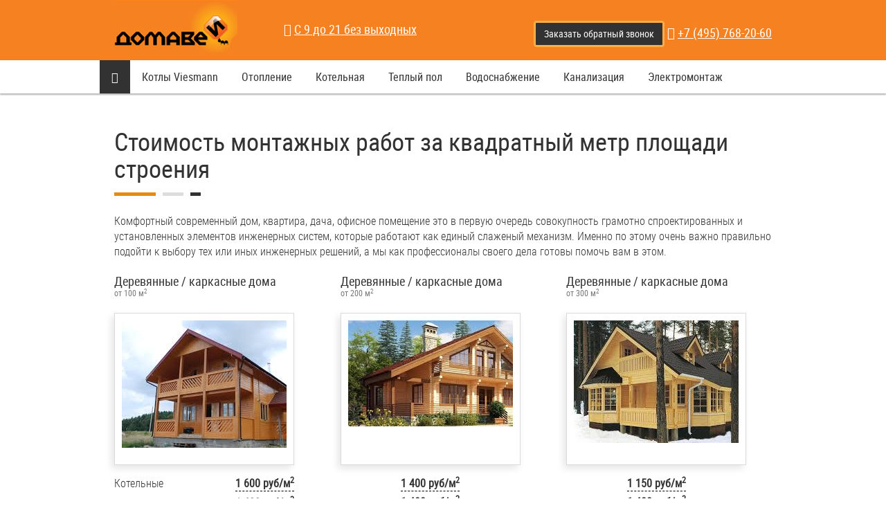

--- FILE ---
content_type: text/html; charset=UTF-8
request_url: http://kotelservice24.ru/uslugi-i-czenyi/
body_size: 3363
content:
<!DOCTYPE html>
<html lang="ru">
<head>
    <meta charset="UTF-8">
    <title>Услуги и цены</title>
    <meta name="viewport" content="width=device-width, initial-scale=1">
    <meta name="keywords" content="монтаж водоснабжения и канализации, инженерная система, отопление проектирование  проект дом водоснабжение котельная">
    <meta name="description" content="Монтаж инженерных систем проектирование отопления, водоснабжения, канализации, электромонтажа для загородных домов и коттеджей, проектирование систем вентиляции">
    <base href="/" />
    <link rel="shortcut icon" type="image/x-icon" href="/favicon.ico">
    <link rel=icon href=/favicon.ico>
    <link rel="stylesheet" type="text/css" href="/styles/vendor.min.css" />
    <link rel="stylesheet" type="text/css" href="/styles/project.min.css" />
    <link rel="canonical" href="/uslugi-i-czenyi/">
</head>
<body>



<div id="overlay" onclick="mobileToggle()"></div>
<div class="mobile-wrapper">
    <ul class=""><li class="first"><a href="/" ><i class="fa fa-home"></i></a></li><li><a href="/servis-i-remont/" >Сервис и ремонт</a></li><li><a href="/kontaktyi" >Контакты</a></li><li><a href="/articles/" >Статьи</a></li><li><a href="/gazovie-kotli/" >Котлы Viesmann</a></li><li><a href="/uslugi-i-czenyi/montazh-otopitelnyix-sistem" >Отопление</a></li><li><a href="/uslugi-i-czenyi/montazh-kotelnyix" >Котельная</a></li><li><a href="/uslugi-i-czenyi/montazh-teplyix-polov" >Теплый пол</a></li><li><a href="/uslugi-i-czenyi/montazh-sistem-vodosnabzheniya" >Водоснабжение</a></li><li><a href="/uslugi-i-czenyi/montazh-byitovoj-kanalizaczii" >Канализация</a></li><li class="last"><a href="/uslugi-i-czenyi/elektromontazhnyie-rabotyi/" >Электромонтаж</a></li></ul>
</div>
    
<div class="topline_s">
    <div class="wrap">
        <div class="row">
            <div class="col-xs-4 col-md-3">
                <a href="/"><img src="/img/logo.png" alt="Domavey" /></a>
            </div>
            <div class="col-xs-3 col-md-3">
	            <div class="slogan">
		            
		            <i class = "fa fa-clock-o"></i> <a style=" font-size: 18px; margin: 0px;">С 9 до 21 без выходных</a>
	            </div>
            </div>
            <div class="col-xs-5 col-md-6 text-right">
	            <div class="slogan">
	                <span href="#" class="btn btn-primary js_call">Заказать обратный звонок</span>
		            <i class="fa fa-phone"></i> <a href="tel:+74957682060">+7 (495) 768-20-60</a>
	            </div>
            </div>
        </div>
    </div>
</div>
<div id="sticker">
	<i class="fa fa-chevron-up totop"></i>
	<div class="menu">
	    <div class="wrap">
	        <ul class=""><li class="first"><a href="/" ><i class="fa fa-home"></i></a></li><li><a href="/gazovie-kotli/" >Котлы Viesmann</a></li><li><a href="/uslugi-i-czenyi/montazh-otopitelnyix-sistem" >Отопление</a></li><li><a href="/uslugi-i-czenyi/montazh-kotelnyix" >Котельная</a></li><li><a href="/uslugi-i-czenyi/montazh-teplyix-polov" >Теплый пол</a></li><li><a href="/uslugi-i-czenyi/montazh-sistem-vodosnabzheniya" >Водоснабжение</a></li><li><a href="/uslugi-i-czenyi/montazh-byitovoj-kanalizaczii" >Канализация</a></li><li class="last"><a href="/uslugi-i-czenyi/elektromontazhnyie-rabotyi/" >Электромонтаж</a></li></ul>
	        <!--ul>
	            <li class="active"><a href="">1Главная</a></li>
	            <li class=""><a href="/services.html">Услуги и цены</a></li>
	            <li class=""><a href="/fix.html">Сервис и Ремонт</a></li>
	            <li class=""><a href="#" class="tocatalog">Материалы и цены</a></li>
	            <li class=""><a href="/our_projects.html">Наши работы</a></li>
	            <li class=""><a href="/contacts.html">Контакты</a></li>
	        </ul-->
	    </div>
	</div>
</div>
<div class="white_section">
    <div class="wrap">
        <div class="media">
            <div class="media-body media-middle">
              <!--  <ul class="submenu"><li class="first"><a href="/uslugi-i-czenyi/montazh-otopitelnyix-sistem" >Отопление</a></li><li><a href="/uslugi-i-czenyi/montazh-kotelnyix" >Котельная</a></li><li><a href="/uslugi-i-czenyi/montazh-teplyix-polov" >Теплый пол</a></li><li><a href="/uslugi-i-czenyi/montazh-sistem-vodosnabzheniya" >Водоснабжение</a></li><li><a href="/uslugi-i-czenyi/montazh-byitovoj-kanalizaczii" >Канализация</a></li><li class="last"><a href="/uslugi-i-czenyi/elektromontazhnyie-rabotyi/" >Электромонтаж</a></li></ul>-->
                <h1>Стоимость монтажных работ за квадратный метр площади строения</h1>
                <p><span>Комфортный современный дом, квартира, дача, офисное помещение это в первую очередь совокупность грамотно спроектированных и установленных элементов инженерных систем, которые работают как единый слаженый механизм. Именно по этому очень важно правильно подойти к выбору тех или иных инженерных решений, а мы как профессионалы своего дела готовы помочь вам в этом.</span></p>
            </div>
        </div>

                <div class="services_list">
            <div class="row">
                <div class="col-xs-4">
                    <div class="item item_empty">
                        <h2>Деревянные / каркасные дома<small>от 100 м<sup>2</sup></small></h2>
                        <div class="pic">
                            <div class="hideOverflow">
                                <img src="/img/100d.jpg" alt=""/>
                            </div>
                        </div>
                        <p>
                            <span class="pull-right price" data-toggle="tooltip" data-placement="bottom" title="работа&nbsp;-&nbsp;600руб. материалы&nbsp;-&nbsp;1000руб.">1 600 руб/м<sup>2</sup></span>
                            Котельные
                        </p>
                        <p>
                            <span class="pull-right price" data-toggle="tooltip" data-placement="bottom" title="работа&nbsp;-&nbsp;600руб. материалы&nbsp;-&nbsp;1000руб.">1 400 руб/м<sup>2</sup></span>
                            Отопление/радиаторы
                        </p>
                        <p>
                            <span class="pull-right price" data-toggle="tooltip" data-placement="bottom" title="работа&nbsp;-&nbsp;600руб. материалы&nbsp;-&nbsp;1000руб.">2 000 руб/м<sup>2</sup></span>
                            Теплый пол
                        </p>
                        <p>
                            <span class="pull-right price" data-toggle="tooltip" data-placement="bottom" title="работа&nbsp;-&nbsp;600руб. материалы&nbsp;-&nbsp;1000руб.">500 руб/м<sup>2</sup></span>
                            Водоснабжение
                        </p>
                        <p>
                            <span class="pull-right price" data-toggle="tooltip" data-placement="bottom" title="работа&nbsp;-&nbsp;600руб. материалы&nbsp;-&nbsp;1000руб.">1 050 руб/м<sup>2</sup></span>
                            Канализация
                        </p>
                        <p>
                            <span class="pull-right price" data-toggle="tooltip" data-placement="bottom" title="работа&nbsp;-&nbsp;600руб. материалы&nbsp;-&nbsp;1000руб.">1 050 руб/м<sup>2</sup></span>
                            Электрика
                        </p>
                        <small><sup>*</sup> цены указанаы включая материалы</small>
                    </div>
                </div>
                <div class="col-xs-4">
                    <div class="item item_empty">
                        <h2>Деревянные / каркасные дома<small>от 200 м<sup>2</sup></small></h2>
                        <div class="pic">
                            <div class="hideOverflow">
                                <img src="/img/200d.jpg" alt=""/>
                            </div>
                        </div>
                        <div class="text-center">
                            <p><span class="1pull-right price" data-toggle="tooltip" data-placement="bottom" title="работа&nbsp;-&nbsp;600руб. материалы&nbsp;-&nbsp;1000руб.">1 400 руб/м<sup>2</sup></span></p>
                            <p><span class="1pull-right price" data-toggle="tooltip" data-placement="bottom" title="работа&nbsp;-&nbsp;600руб. материалы&nbsp;-&nbsp;1000руб.">1 400 руб/м<sup>2</sup></span></p>
                            <p><span class="1pull-right price" data-toggle="tooltip" data-placement="bottom" title="работа&nbsp;-&nbsp;600руб. материалы&nbsp;-&nbsp;1000руб.">1 250 руб/м<sup>2</sup></span></p>
                            <p><span class="1pull-right price" data-toggle="tooltip" data-placement="bottom" title="работа&nbsp;-&nbsp;600руб. материалы&nbsp;-&nbsp;1000руб.">350 руб/м<sup>2</sup></span></p>
                            <p><span class="1pull-right price" data-toggle="tooltip" data-placement="bottom" title="работа&nbsp;-&nbsp;600руб. материалы&nbsp;-&nbsp;1000руб.">750 руб/м<sup>2</sup></span></p>
                            <p><span class="1pull-right price" data-toggle="tooltip" data-placement="bottom" title="работа&nbsp;-&nbsp;600руб. материалы&nbsp;-&nbsp;1000руб.">750 руб/м<sup>2</sup></span></p>
                        </div>
                    </div>
                </div>
                <div class="col-xs-4">
                    <div class="item item_empty">
                        <h2>Деревянные / каркасные дома<small>от 300 м<sup>2</sup></small></h2>
                        <div class="pic">
                            <div class="hideOverflow">
                                <img src="/img/300d.jpg" alt=""/>
                            </div>
                        </div>
                        <div class="text-center">
                            <p><span class="1pull-right price" data-toggle="tooltip" data-placement="bottom" title="работа&nbsp;-&nbsp;600руб. материалы&nbsp;-&nbsp;1000руб.">1 150 руб/м<sup>2</sup></span></p>
                            <p><span class="1pull-right price" data-toggle="tooltip" data-placement="bottom" title="работа&nbsp;-&nbsp;600руб. материалы&nbsp;-&nbsp;1000руб.">1 400 руб/м<sup>2</sup></span></p>
                            <p><span class="1pull-right price" data-toggle="tooltip" data-placement="bottom" title="работа&nbsp;-&nbsp;600руб. материалы&nbsp;-&nbsp;1000руб.">1 250 руб/м<sup>2</sup></span></p>
                            <p><span class="1pull-right price" data-toggle="tooltip" data-placement="bottom" title="работа&nbsp;-&nbsp;600руб. материалы&nbsp;-&nbsp;1000руб.">350 руб/м<sup>2</sup></span></p>
                            <p><span class="1pull-right price" data-toggle="tooltip" data-placement="bottom" title="работа&nbsp;-&nbsp;600руб. материалы&nbsp;-&nbsp;1000руб.">650 руб/м<sup>2</sup></span></p>
                            <p><span class="1pull-right price" data-toggle="tooltip" data-placement="bottom" title="работа&nbsp;-&nbsp;600руб. материалы&nbsp;-&nbsp;1000руб.">650 руб/м<sup>2</sup></span></p>
                        </div>
                    </div>
                </div>
            </div>

            <div class="row">
                <div class="col-xs-4">
                    <div class="item item_empty">
                        <h2>Каменные дома / Таунхаусы<small>от 100 м<sup>2</sup></small></h2>
                        <div class="pic">
                            <div class="hideOverflow">
                                <img src="/img/100k.jpg" alt=""/>
                            </div>
                        </div>
                        <p>
                            <span class="pull-right price" data-toggle="tooltip" data-placement="bottom" title="работа&nbsp;-&nbsp;600руб. материалы&nbsp;-&nbsp;1000руб.">1 600 руб/м<sup>2</sup></span>
                            Котельные
                        </p>
                        <p>
                            <span class="pull-right price" data-toggle="tooltip" data-placement="bottom" title="работа&nbsp;-&nbsp;600руб. материалы&nbsp;-&nbsp;1000руб.">1 400 руб/м<sup>2</sup></span>
                            Отопление/радиаторы
                        </p>
                        <p>
                            <span class="pull-right price" data-toggle="tooltip" data-placement="bottom" title="работа&nbsp;-&nbsp;600руб. материалы&nbsp;-&nbsp;1000руб.">2 000 руб/м<sup>2</sup></span>
                            Теплый пол
                        </p>
                        <p>
                            <span class="pull-right price" data-toggle="tooltip" data-placement="bottom" title="работа&nbsp;-&nbsp;600руб. материалы&nbsp;-&nbsp;1000руб.">500 руб/м<sup>2</sup></span>
                            Водоснабжение
                        </p>
                        <p>
                            <span class="pull-right price" data-toggle="tooltip" data-placement="bottom" title="работа&nbsp;-&nbsp;600руб. материалы&nbsp;-&nbsp;1000руб.">1 050 руб/м<sup>2</sup></span>
                            Канализация
                        </p>
                        <p>
                            <span class="pull-right price" data-toggle="tooltip" data-placement="bottom" title="работа&nbsp;-&nbsp;600руб. материалы&nbsp;-&nbsp;1000руб.">1 050 руб/м<sup>2</sup></span>
                            Электрика
                        </p>
                        <small><sup>*</sup> цены указанаы включая материалы</small>
                    </div>
                </div>
                <div class="col-xs-4">
                    <div class="item item_empty">
                        <h2>Каменные дома / Таунхаусы<small>от 200 м<sup>2</sup></small></h2>
                        <div class="pic">
                            <div class="hideOverflow">
                                <img src="/img/200k.jpg" alt=""/>
                            </div>
                        </div>
                        <div class="text-center">
                            <p><span class="1pull-right price" data-toggle="tooltip" data-placement="bottom" title="работа&nbsp;-&nbsp;600руб. материалы&nbsp;-&nbsp;1000руб.">1 500 руб/м<sup>2</sup></span></p>
                            <p><span class="1pull-right price" data-toggle="tooltip" data-placement="bottom" title="работа&nbsp;-&nbsp;600руб. материалы&nbsp;-&nbsp;1000руб.">1 400 руб/м<sup>2</sup></span></p>
                            <p><span class="1pull-right price" data-toggle="tooltip" data-placement="bottom" title="работа&nbsp;-&nbsp;600руб. материалы&nbsp;-&nbsp;1000руб.">1 300 руб/м<sup>2</sup></span></p>
                            <p><span class="1pull-right price" data-toggle="tooltip" data-placement="bottom" title="работа&nbsp;-&nbsp;600руб. материалы&nbsp;-&nbsp;1000руб.">450 руб/м<sup>2</sup></span></p>
                            <p><span class="1pull-right price" data-toggle="tooltip" data-placement="bottom" title="работа&nbsp;-&nbsp;600руб. материалы&nbsp;-&nbsp;1000руб.">850 руб/м<sup>2</sup></span></p>
                            <p><span class="1pull-right price" data-toggle="tooltip" data-placement="bottom" title="работа&nbsp;-&nbsp;600руб. материалы&nbsp;-&nbsp;1000руб.">850 руб/м<sup>2</sup></span></p>
                        </div>
                    </div>
                </div>
                <div class="col-xs-4">
                    <div class="item item_empty">
                        <h2>Каменные дома / Таунхаусы<small>от 300 м<sup>2</sup></small></h2>
                        <div class="pic">
                            <div class="hideOverflow">
                                <img src="/img/300k.jpg" alt=""/>
                            </div>
                        </div>
                        <div class="text-center">
                            <p><span class="1pull-right price" data-toggle="tooltip" data-placement="bottom" title="работа&nbsp;-&nbsp;600руб. материалы&nbsp;-&nbsp;1000руб.">1 350 руб/м<sup>2</sup></span></p>
                            <p><span class="1pull-right price" data-toggle="tooltip" data-placement="bottom" title="работа&nbsp;-&nbsp;600руб. материалы&nbsp;-&nbsp;1000руб.">1 400 руб/м<sup>2</sup></span></p>
                            <p><span class="1pull-right price" data-toggle="tooltip" data-placement="bottom" title="работа&nbsp;-&nbsp;600руб. материалы&nbsp;-&nbsp;1000руб.">1 300 руб/м<sup>2</sup></span></p>
                            <p><span class="1pull-right price" data-toggle="tooltip" data-placement="bottom" title="работа&nbsp;-&nbsp;600руб. материалы&nbsp;-&nbsp;1000руб.">450 руб/м<sup>2</sup></span></p>
                            <p><span class="1pull-right price" data-toggle="tooltip" data-placement="bottom" title="работа&nbsp;-&nbsp;600руб. материалы&nbsp;-&nbsp;1000руб.">550 руб/м<sup>2</sup></span></p>
                            <p><span class="1pull-right price" data-toggle="tooltip" data-placement="bottom" title="работа&nbsp;-&nbsp;600руб. материалы&nbsp;-&nbsp;1000руб.">550 руб/м<sup>2</sup></span></p>
                        </div>
                    </div>
                </div>
            </div>
        </div>
    </div>
</div>

<div class="dark_section feedback">
    <div class="wrap">
        <h2>Обратная связь</h2>
        <br/>
        <h3>Оставьте Ваш отзыв или задайте вопрос, наши менеджеры свяжутся с вами в течение 20 минут и ответят на все
            интересующие вас вопросы</h3>
        <form class="ajaxform">
            <input type="hidden" name="type" value="contacts" />
            <div class="row">
                <div class="col-xs-4">
                    <input type="text" class="required" name="name" placeholder="Введите Ваше имя"/>
                </div>
                <div class="col-xs-4">
                    <input type="text" class="required" name="phone" placeholder="Введите Ваше телефон"/>
                </div>
                <div class="col-xs-4">
                    <input type="text" name="email" placeholder="Введите Ваше e-mail"/>
                </div>
            </div>
            <br>
            <div class="row">
                <div class="col-xs-12">
                    <textarea name="text" placeholder="Напишите Ваш вопрос..."></textarea>
                </div>
            </div>
            <br>
            <div class="row">
                <div class="col-xs-12">
                    <button type="submit" class="btn btn-orange">Отправить вопрос</button>
                </div>
            </div>
        </form>
    </div>
</div>
<footer class="footer">
    <div class="footer_menu">
        <div class="wrap">
            <table cellpadding="0" cellspacing="0">
                <tr>
<td class="first active"><a href="/uslugi-i-czenyi/" >Услуги и цены</a></td><td><a href="/servis-i-remont/" >Сервис и ремонт</a></td><td><a href="/kontaktyi" >Контакты</a></td><td><a href="/montazh-metallicheskix-trub-otopleniya" >Монтаж металлических труб отопления</a></td><td class="last"><a href="/articles/" >Статьи</a></td>
                </tr>
            </table>
        </div>
    </div>
    <small>© 2017 - www.kotelservice24.ru<br/>Монтаж систем отопления и водоснабжения "под ключ"<br/>Москва</small>
</footer>

<div class="modal fade" id="modal_call" tabindex="-1" role="dialog">
  <div class="modal-dialog" role="document">
    <div class="modal-content">
      <div class="modal-header">
        <button type="button" class="close" data-dismiss="modal" aria-label="Close"><span aria-hidden="true">&times;</span></button>
        <h4 class="modal-title">Укажите ваш телефон, и наши менеджеры свяжутся с вами в течение 20 минут</h4>
      </div>
      <div class="modal-body">
        <form class="ajaxform">
            <input type="hidden" name="type" value="callback" />
            <div class="row">
                <div class="col-xs-6">
                    <input type="text" name="phone" placeholder="Введите Ваше телефон">
                </div>
                <div class="col-xs-6">
                    <button type="submit" class="btn btn-orange btn-lng btn-block">Заказать звонок</button>
                </div>
            </div>
        </form>
      </div>
    </div><!-- /.modal-content -->
  </div><!-- /.modal-dialog -->
</div><!-- /.modal -->
<script type="text/javascript" src="/img/js/all.min.js?v2.3"></script>
</body>
</html>

--- FILE ---
content_type: text/css
request_url: http://kotelservice24.ru/styles/project.min.css
body_size: 81431
content:
.hideOverflow {
  overflow: hidden; }
html{overflow-x:hidden;}
.menu li.first{
    background: #323232;}
.menu li.first i {color:white;}

.padl20 {
  padding-left: 20px; }

@font-face {
  font-family: 'roboto_condensed';
  src: url("../fonts/robotocondensed-italic.eot");
  src: url("../fonts/robotocondensed-italic.eot?#iefix") format("embedded-opentype"), url("../fonts/robotocondensed-italic.woff2") format("woff2"), url("../fonts/robotocondensed-italic.woff") format("woff"), url("../fonts/robotocondensed-italic.ttf") format("truetype");
  font-weight: normal;
  font-style: italic; }

@font-face {
  font-family: 'roboto_condensed';
  src: url("../fonts/robotocondensed-light.eot");
  src: url("../fonts/robotocondensed-light.eot?#iefix") format("embedded-opentype"), url("../fonts/robotocondensed-light.woff2") format("woff2"), url("../fonts/robotocondensed-light.woff") format("woff"), url("../fonts/robotocondensed-light.ttf") format("truetype");
  font-weight: 300;
  font-style: normal; }

@font-face {
  font-family: 'roboto_condensed';
  src: url("../fonts/robotocondensed-lightitalic.eot");
  src: url("../fonts/robotocondensed-lightitalic.eot?#iefix") format("embedded-opentype"), url("../fonts/robotocondensed-lightitalic.woff2") format("woff2"), url("../fonts/robotocondensed-lightitalic.woff") format("woff"), url("../fonts/robotocondensed-lightitalic.ttf") format("truetype");
  font-weight: 300;
  font-style: italic; }

@font-face {
  font-family: 'roboto_condensed';
  src: url("../fonts/robotocondensed-regular.eot");
  src: url("../fonts/robotocondensed-regular.eot?#iefix") format("embedded-opentype"), url("../fonts/robotocondensed-regular.woff2") format("woff2"), url("../fonts/robotocondensed-regular.woff") format("woff"), url("../fonts/robotocondensed-regular.ttf") format("truetype");
  font-weight: normal;
  font-style: normal; }

@font-face {
  font-family: 'roboto';
  src: url("../fonts/roboto-italic.eot");
  src: url("../fonts/roboto-italic.eot?#iefix") format("embedded-opentype"), url("../fonts/roboto-italic.woff2") format("woff2"), url("../fonts/roboto-italic.woff") format("woff"), url("../fonts/roboto-italic.ttf") format("truetype");
  font-weight: normal;
  font-style: italic; }

@font-face {
  font-family: 'roboto';
  src: url("../fonts/roboto-light.eot");
  src: url("../fonts/roboto-light.eot?#iefix") format("embedded-opentype"), url("../fonts/roboto-light.woff2") format("woff2"), url("../fonts/roboto-light.woff") format("woff"), url("../fonts/roboto-light.ttf") format("truetype");
  font-weight: 300;
  font-style: normal; }

@font-face {
  font-family: 'roboto';
  src: url("../fonts/roboto-lightitalic.eot");
  src: url("../fonts/roboto-lightitalic.eot?#iefix") format("embedded-opentype"), url("../fonts/roboto-lightitalic.woff2") format("woff2"), url("../fonts/roboto-lightitalic.woff") format("woff"), url("../fonts/roboto-lightitalic.ttf") format("truetype");
  font-weight: 300;
  font-style: italic; }

@font-face {
  font-family: 'roboto';
  src: url("../fonts/roboto-regular.eot");
  src: url("../fonts/roboto-regular.eot?#iefix") format("embedded-opentype"), url("../fonts/roboto-regular.woff2") format("woff2"), url("../fonts/roboto-regular.woff") format("woff"), url("../fonts/roboto-regular.ttf") format("truetype");
  font-weight: normal;
  font-style: normal; }

.text-xs-left {
  text-align: left; }

.text-xs-right {
  text-align: right; }

.text-xs-center {
  text-align: center; }

.text-xs-justify {
  text-align: justify; }

@media (min-width: 768px) {
  .text-sm-left {
    text-align: left; }
  .text-sm-right {
    text-align: right; }
  .text-sm-center {
    text-align: center; }
  .text-sm-justify {
    text-align: justify; } }

@media (min-width: 992px) {
  .text-md-left {
    text-align: left; }
  .text-md-right {
    text-align: right; }
  .text-md-center {
    text-align: center; }
  .text-md-justify {
    text-align: justify; } }

@media (min-width: 1200px) {
  .text-lg-left {
    text-align: left; }
  .text-lg-right {
    text-align: right; }
  .text-lg-center {
    text-align: center; }
  .text-lg-justify {
    text-align: justify; } }

.btn-primary {
  border: 3px #ffad47 solid;
  background: #323232;
  transition: all .3s; }
  .btn-primary:hover {
    border: 3px #ff9614 solid;
    background: #282828; }

.btn-orange {
  border: 3px #ffad47 solid;
  background: #f68121;
  transition: all .3s;
  color: #fff; }
  .btn-orange:hover {
    border: 3px #ff9614 solid;
    background: #f5760d;
    color: #fff; }

.btn-white {
  border: 3px #fff solid;
  background: transparent;
  transition: all .3s;
  color: #fff; }
  .btn-white:hover {
    border: 3px #e6e6e6 solid;
    color: #fff; }

.btn-lg {
  font-size: 2.4rem;
  font-family: "roboto";
  padding: 1rem 5rem 1.3rem; }

textarea, input[type="text"], input.form-control {
  width: 100%;
  background-color: white;
  border: 0.1rem solid #a1a1a1;
  border-radius: 0.4rem;
  box-shadow: inset -0.19rem 0.23rem 0.3rem rgba(137, 137, 137, 0.5);
  padding: 0.9rem;
  outline: none;
  color: #323232; }

textarea {
  height: 250px; }

.input_placeholder, input:-moz-placeholder, input::-moz-placeholder, input:-ms-input-placeholder, input::-webkit-input-placeholder {
  color: #565656;
  font-family: "roboto_condensed";
  font-size: 1.2rem;
  font-weight: 300;
  line-height: 2rem;
  font-style: italic; }

.chosen-container {
  width: 100% !important; }

.chosen-container-single .chosen-single {
  height: auto !important;
  padding: 0.7rem;
  border: 0.1rem solid #a1a1a1;
  border-radius: 0.2rem;
  box-shadow: inset -0.19rem 0.23rem 0.3rem rgba(137, 137, 137, 0.5); }

.chosen-container-single .chosen-single div b {
  background: url(/img/arrow_down.png) center center no-repeat !important;
  margin-left: -1rem; }

.chosen-container .chosen-results li.active-result.result-selected {
  background-color: #ffad47 !important; }

.chosen-container .chosen-results li.highlighted {
  background-color: #ffad47 !important; }

.chosen-container-single .chosen-drop {
  border-top: 1px #ffad47 solid; }

.row.colls-middle {
  display: table;
  width: 100%; }
  .row.colls-middle [class*="col-"] {
    float: none;
    display: table-cell;
    vertical-align: middle; }
  .row.colls-middle .row {
    display: block; }
    .row.colls-middle .row [class*="col-"] {
      float: left;
      display: block;
      vertical-align: middle; }

.ui-slider {
  position: relative;
  text-align: left; }

.ui-slider .ui-slider-handle {
  position: absolute;
  z-index: 2;
  width: 1.2em;
  height: 1.2em;
  cursor: default;
  -ms-touch-action: none;
  touch-action: none; }

.ui-slider .ui-slider-range {
  position: absolute;
  z-index: 1;
  font-size: .7em;
  display: block;
  border: 0;
  background-position: 0 0; }

/* support: IE8 - See #6727 */
.ui-slider.ui-state-disabled .ui-slider-handle,
.ui-slider.ui-state-disabled .ui-slider-range {
  filter: inherit; }

.ui-slider-horizontal {
  height: .2em;
  background-color: #a1a1a1; }

.ui-slider-horizontal .ui-slider-handle {
  top: -.3em;
  margin-left: -.6em;
  width: 1rem;
  height: 1rem;
  background-color: white;
  border: 0.1rem solid #a1a1a1;
  border-radius: 50%; }

.ui-slider-horizontal .ui-slider-range {
  top: 0;
  height: 100%;
  background-image: linear-gradient(to right, #f68121 0%, #ffbf5d 50%, #f68121 100%); }

.ui-slider-horizontal .ui-slider-range-min {
  left: 0; }

.ui-slider-horizontal .ui-slider-range-max {
  right: 0; }

.ui-slider-vertical {
  width: .8em;
  height: 100px; }

.ui-slider-vertical .ui-slider-handle {
  left: -.3em;
  margin-left: 0;
  margin-bottom: -.6em; }

.ui-slider-vertical .ui-slider-range {
  left: 0;
  width: 100%; }

.ui-slider-vertical .ui-slider-range-min {
  bottom: 0; }

.ui-slider-vertical .ui-slider-range-max {
  top: 0; }

.checkbox label, .radio label {
  font-weight: 300; }

.checkbox input[type=checkbox], .checkbox-inline input[type=checkbox], .radio input[type=radio], .radio-inline input[type=radio] {
  width: auto; }

.topline {
  background: #323232;
  color: #aaa;
  padding: 0.5rem 0;
  font-family: "roboto_condensed";
  font-size: 1.3rem; }
  .topline .phone {
    font-size: 1.5rem; }

.topline_s {
  background: #f68121;
  position: relative;
  z-index: 10;
  box-shadow: 0 2px 2px rgba(0, 0, 0, 0.5); }
  .topline_s a {
	  color: white;
	  text-decoration: underline;
  }
  .topline_s a:hover {
	  text-decoration: none;
  }
  .topline_s .logo {
    height: 87px; }

.menu {
  background: white;
  position: relative;
  z-index: 99;
  box-shadow: 0 2px 2px rgba(0, 0, 0, 0.3); }
  .menu ul {
    list-style-type: none;
    margin: 0 0 0 -2.1rem;
    padding: 0; }
  .menu li {
    font-family: "roboto_condensed";
    font-size: 1.6rem;
    display: inline-block;
    text-align: center; }
    .menu li:hover, .menu li.active {
      background: #323232;
      text-decoration: none; }
      .menu li:hover a, .menu li.active a {
        color: white; }
    .menu li a {
      display: block;
      padding: 1.3rem 1.7rem;
      text-decoration: none;
      color: #323232; }
  .menu ul ul {
    margin: 0; }
  .menu .bx-nav-2-lvl-container {
    display: none;
    position: absolute;
    left: 0;
    top: 100%;
    width: 100%;
    background: white;
    box-shadow: 0 2px 2px rgba(0, 0, 0, 0.5);
    text-align: left; }
    .menu .bx-nav-2-lvl-container .bx-nav-list-2-lvl {
      display: inline-block;
      width: 48%;
      vertical-align: top;
      margin: 0; }
      .menu .bx-nav-2-lvl-container .bx-nav-list-2-lvl li {
        font-size: 1.6rem;
        width: 100%;
        display: block;
        text-align: left; }
        .menu .bx-nav-2-lvl-container .bx-nav-list-2-lvl li a {
          color: #323232; }
        .menu .bx-nav-2-lvl-container .bx-nav-list-2-lvl li:hover a {
          color: white !important; }
        .menu .bx-nav-2-lvl-container .bx-nav-list-2-lvl li:hover .bx-nav-list-3-lvl {
          display: block; }
    .menu .bx-nav-2-lvl-container a {
      display: block;
      padding: 1rem 2.1rem;
      text-decoration: none;
      color: #323232 !important; }
    .menu .bx-nav-2-lvl-container .bx-nav-list-3-lvl {
      display: none; }
      .menu .bx-nav-2-lvl-container .bx-nav-list-3-lvl li {
        font-size: 1.4rem;
        width: 100%;
        display: block; }
  .menu .bx-hover {
    background: #323232; }
    .menu .bx-hover .bx-nav-2-lvl-container {
      display: block; }

.slogan {
	font-size: 18px;
	white-space: nowrap;
  padding-top: 30px;
  color: white; }

.totop {
  display: none;
  position: fixed;
  font-size: 2rem;
  z-index: 9999;
  background: white;
  width: 32px;
  height: 32px;
  line-height: 30px;
  text-align: center;
  border-radius: 50%;
  box-shadow: 0 0 2px 3px rgba(0, 0, 0, 0.3);
  transition: all .2s;
  cursor: pointer;
  left: 40px;
  bottom: 40px; }
  .totop:hover {
    background: #f68121;
    color: white; }

.sticky-wrapper {
  position: relative;
  z-index: 2000; }
  .sticky-wrapper.is-sticky .logo {
    height: 40px; }
  .sticky-wrapper.is-sticky .totop {
    display: block; }

body {
  font-family: "roboto_condensed";
  font-size: 1.6rem;
  min-width: 1000px;
 }

.wrap {
  max-width: 980px;
  margin: 0 auto;
  padding: 0 15px;
  position: relative; }
  .wrap p {
    margin-bottom: 2rem; }

.hr_header {
  border: 0;
  margin: 0;
  height: 5px;
  background: url(/img/hr_header.png) 0 0 no-repeat; }

.pager, .owl-dots {
  text-align: center; }
  .pager a, .pager .owl-dot, .owl-dots a, .owl-dots .owl-dot {
    margin: 0 0.2rem;
    cursor: pointer;
    display: inline-block;
    width: 1rem;
    height: 1rem;
    background-color: #a1a1a1;
    border-radius: 50%; }
    .pager a:hover, .pager a.active, .pager .owl-dot:hover, .pager .owl-dot.active, .owl-dots a:hover, .owl-dots a.active, .owl-dots .owl-dot:hover, .owl-dots .owl-dot.active {
      background: #f68121; }

table {
  width: 100%; }
  table thead td {
    background-color: #ffad47;
    padding: 1rem 2.2rem;
    color: #323232;
    font-size:2rem;
    font-weight: 300;
    text-align: center; }
  table tbody td {
    padding: 1rem 2.2rem;
    color: #323232;
    font-size: 1.8rem;
    font-weight: 300; }
  table tbody tr:nth-child(even) td {
    background-color: #f0f0f0; }

.download {
  text-decoration: none;
  display: inline-block;
  color: #323232;
  font-size: 1.8rem;
  font-weight: 300;
  background: url(/img/ico_download.png) 0 0 no-repeat;
  padding: 0.4rem 0 0.6rem;
  padding-left: 5.2rem; }
  .download:hover {
    text-decoration: none; }

.breadcrumbs {
  font-size: 1.2rem;
  font-weight: 400;
  color: #3a3a3a;
  padding: 2rem 0 1.8rem;
  border-bottom: 1px #a1a1a1 solid; }
  .breadcrumbs a {
    color: #3a3a3a;
    margin: 0 .5rem;
    cursor: pointer; }
  .breadcrumbs .active {
    color: #f58021; }

.text_left_bg {
  border-top: 1px #a1a1a1 solid;
  background-position: left center;
  background-repeat: no-repeat;
  background-size: contain; }

.top_slider {
  background: url(/img/top_slider.jpg) center bottom no-repeat;
  background-size: cover;
  position: relative;
  height: 550px;
  font-family: "roboto_condensed";
  font-weight: 300;
  font-size: 1.8rem;
  color: #323232;
  border-bottom: 3px #f68121 solid; }
  .top_slider:after {
    content: "";
    background: url(/img/mousewheel_ico.png) 0 0 no-repeat;
    display: block;
    width: 60px;
    height: 60px;
    position: absolute;
    left: 50%;
    bottom: -30px;
    margin-left: -30px;
    z-index: 11; }
  .top_slider .top_slider_cont {
    float: right;
    padding-top: 20rem; }
  .top_slider h1 {
    font-size: 3.6rem;
    line-height: 1.33;
    font-family: "roboto_condensed";
    font-weight: normal;
    color: #323232;
    background: #ffffffcc;
    padding: 5px;
    border-radius: 3px;
    margin: 0; }
    .top_slider h1:after {
      content: "";
      background: #ffad47;
      height: 10px;
      width: 150px;
      display: block;
      margin-top: 1.5rem; }
  .top_slider .btn {
    margin-top: 15px; }

.info {
  display: table-cell; }
  .info .pic, .info .text {
    display: table-cell;
    width: 50%;
    padding: 40px 10px;
    position: relative; }
  .info .pic {
    padding: 0 10px; }
    .info .pic img {
      position: absolute;
      right: 0;
      bottom: 0; }
  .info h2 {
    color: #3a3a3a;
    font-size: 24px;
    font-weight: 400;
    line-height: 1.3;
    font-family: "roboto_condensed";
    background: url(/img/header_line.png) 0 bottom no-repeat;
    padding-bottom: 10px;
    margin-bottom: 20px; }
  .info .text {
    height: 181px;
    color: #323232;
    font-size: 16px;
    font-weight: 400;
    line-height: 21px; }

.dark_section, .calc_small.dark_section, .filters_l {
  background-color: #323232;
  padding: 30px 0;
  color: white;
  font-size: 16px;
  font-weight: 300; }
  .dark_section h2, .calc_small.dark_section h2, .filters_l h2 {
    margin: 0;
    color: white;
    font-family: "roboto_condensed";
    font-weight: 400;
    background: url(/img/header_line_light.png) 0 bottom no-repeat;
    padding-bottom: 20px;
    margin-bottom: 25px; }
  .dark_section h3, .calc_small.dark_section h3, .filters_l h3 {
    color: white;
    font-size: 2.4rem;
    font-family: "roboto_condensed";
    font-weight: 400;
    background: url(/img/header_line_light.png) 0 bottom no-repeat;
    padding-bottom: 20px;
    margin: 0 0 10px; }
  .dark_section h4, .calc_small.dark_section h4, .filters_l h4 {
    font-size: 1.8rem;
    font-weight: 300;
    line-height: 2.7rem;
    margin: 15px 0; }

.white_section {
  background-color: #fff;
  padding: 30px 0;
  color: #323232;
  font-size: 16px;
  font-weight: 300; }
  .white_section.bg_works {
    background: url(/img/services_pic_1.png) right top no-repeat;
    background-size: contain; }
    .white_section.bg_works .text {
      width: 50%; }
/**
  .white_section.bg_fix {
    background: url(/img/fix_pic.png) right top no-repeat;
    background-size: contain; }
    .white_section.bg_fix .text {
      width: 70%; }
      **/

  .white_section.bg_delivery {
    background: url(/img/delivery.png) right top no-repeat;
    background-size: contain; }
    .white_section.bg_delivery .text {
      width: 70%; }
  .white_section h1 {
    color: #323232;
    font-size: 3.6rem;
    font-weight: 400;
    background: url(/img/header_line.png) 0 bottom no-repeat;
    padding-bottom: 20px;
    margin-bottom: 25px; }
  .white_section h2 {
    margin: 0;
    color: #323232;
    font-family: "roboto_condensed";
    font-weight: 400;
    background: url(/img/header_line.png) 0 bottom no-repeat;
    padding-bottom: 20px;
    margin-bottom: 25px; }
  .white_section h3 {
    color: #323232;
    font-size: 2.4rem;
    font-family: "roboto_condensed";
    font-weight: 400;
    background: url(/img/header_line.png) 0 bottom no-repeat;
    padding-bottom: 20px;
    margin: 0 0 10px; }
  .white_section h4 {
    font-size: 1.8rem;
    font-weight: 300;
    line-height: 2.7rem;
    margin: 15px 0; }

.consultation {
  background: url(/img/consultation.png) center center no-repeat;
  background-size: cover;
  padding: 3rem 0;
  color: #323232;
  font-size: 14px;
  font-weight: 300; }
  .consultation h2 {
    font-size: 2.4rem;
    font-weight: 400;
    line-height: 3rem;
    font-family: "roboto_condensed";
    margin: 0 0 3rem; }

.questions {
  background: url(/img/questions_bg.png) center center no-repeat;
  background-size: cover;
  padding: 3rem 0;
  color: #323232;
  font-size: 14px;
  font-weight: 300; }
  .questions h2 {
    line-height: 3rem;
    color: #e78913;
    font-size: 2.4rem;
    font-weight: 400; }
  .questions h3 {
    color: #323232;
    font-size: 1.8rem;
    font-weight: 300; }

.col_hr {
  border-right: 1px solid #ccc; }

.lg-list {
  font-size: 2.5rem; }
  .lg-list li {
    color: #787878;
    font-size: 1.4rem;
    font-weight: 300;
    line-height: 2.1rem;
    margin-bottom: 2.2rem;
    list-style-image: url(/img/list-image.png);
    padding-left: 1.5rem; }
    .lg-list li h3 {
      color: #e78913;
      font-size: 1.8rem;
      font-weight: 300;
      padding-bottom: 0;
      background: transparent;
      margin-bottom: 1rem; }

.highlighted_text {
  font-style: italic; }
  .highlighted_text span {
    background-color: #fad8af; }

.feedback {
  font-weight: 400;
  line-height: 3rem;
  text-align: center; }
  .feedback h2 {
    color: white;
    font-size: 2.4rem;
    border-bottom: 1px #f68121 solid;
    background: transparent;
    display: inline-block;
    margin-bottom: 1rem; }
  .feedback h3 {
    font-size: 1.8rem;
    background: transparent;
    color: #dddbdb; }

.dark_centered {
  font-weight: 400;
  line-height: 3rem;
  text-align: center; }
  .dark_centered h2 {
    color: white;
    font-size: 2.4rem;
    border-bottom: 1px #f68121 solid;
    background: transparent;
    display: inline-block;
    margin-bottom: 1rem; }
  .dark_centered h3 {
    font-size: 1.8rem;
    background: transparent;
    color: #dddbdb; }

.white_centered {
  font-weight: 400;
  line-height: 3rem;
  text-align: center; }
  .white_centered h2 {
    font-size: 2.4rem;
    border-bottom: 1px #f68121 solid;
    background: transparent;
    display: inline-block;
    margin-bottom: 1rem; }
  .white_centered h3 {
    font-size: 1.8rem;
    background: transparent;
    color: #505050; }

.services_cards {
  padding: 40px 0; }
  .services_cards .item {
    display: block;
    text-decoration: none;
    background-color: white;
    border: 1px solid #dadada;
    box-shadow: -4.5px 5.4px 10px rgba(0, 1, 1, 0.1);
    padding: 10px;
    transition: all 0.15s;
    text-align: center;
    margin-bottom: 30px; }
    .services_cards .item img {
      max-width: 100%; }
    .services_cards .item h3 {
      color: #323232;
      font-size: 1.8rem;
      height: 5rem;
      font-family: "roboto_condensed";
      font-weight: 400;
      line-height: 2.4rem;
      transition: all 0.25s;
      margin: 0 0 15px; }
    .services_cards .item:hover h3 {
      color: #e78913;
      font-size: 18px; }

.services_text_cards .item {
  position: relative;
  display: block;
  text-decoration: none;
  background-color: white;
  border: 1px solid #dadada;
  box-shadow: -4.5px 5.4px 10px rgba(0, 1, 1, 0.1);
  padding: 10px;
  transition: all 0.15s;
  text-align: center;
  margin-bottom: 30px;
  text-align: left;
  color: #323232;
  font-size: 1.2rem;
  font-weight: 300;
  line-height: 2rem; }
  .services_text_cards .item ul {
    margin-left: 17px;
    padding-left: 0; }

.services_text_cards h3 {
  color: #323232;
  font-size: 1.7rem;
  font-weight: 400;
  line-height: normal;
  margin-bottom: 2rem;
  background: transparent; }
  .services_text_cards h3.title {
    padding-bottom: 1rem;
    border-bottom: 1px #f68121 solid; }

.whynot {
  font-size: 1.8rem;
  font-weight: 400;
  color: #787878; }
  .whynot span {
    color: #f68121; }
  .whynot .media-body {
    padding-top: 2rem;
    padding-left: 2rem; }
  .whynot .media {
    margin-bottom: 2.4rem; }

.calc_how {
  background-color: white;
  box-shadow: 0 0 0.5rem rgba(0, 1, 1, 0.25);
  background: url(/img/calc_how_bg.png) right center no-repeat;
  background-size: contain; }
  .calc_how .dark_section, .calc_how .filters_l {
    margin: -2rem 0;
    box-shadow: 0 0 1rem rgba(0, 1, 1, 0.5);
    padding: 2rem; }
    .calc_how .dark_section h3, .calc_how .filters_l h3 {
      color: white;
      font-size: 1.8rem;
      font-weight: 400;
      line-height: 3.6rem; }
    .calc_how .dark_section ul, .calc_how .filters_l ul {
      margin: 0 0 0 17px;
      padding: 0;
      color: #d8d8d8;
      font-size: 1.4rem;
      font-weight: 300;
      line-height: 2.1rem; }
      .calc_how .dark_section ul li, .calc_how .filters_l ul li {
        margin-bottom: 2rem; }

.services_list .item {
  display: block;
  width: 26rem;
  margin-bottom: 3.2rem; }
  .services_list .item h2 {
    color: #323232;
    font-size: 1.8rem;
    font-weight: 400;
    line-height: 2.4rem;
    background: 0;
    margin: 0;
    padding: 0 0 1rem 5.3rem;
    height: 58px; }
  .services_list .item .pic {
    width: 26rem;
    height: 22rem;
    background-color: white;
    border: 0.1rem solid #dadada;
    box-shadow: -0.45rem 0.54rem 1rem rgba(0, 1, 1, 0.1);
    padding: 1rem;
    position: relative; }
    .services_list .item .pic .ico_type {
      position: absolute;
      left: -38px;
      top: -38px; }
      .services_list .item.item_empty h2 {
	      padding: 0 0 1rem;
      }
      .services_list .item.item_empty h2 small {
	      display: block;
      }
      .services_list .item.item_empty p {
	      margin: 0 0 5px;
      }
      .services_list .item.item_empty p:after {
	      content: "";
	      clear: both;
	      display: block;
      }
      .services_list .item.item_empty p span {
	      font-weight: bold;
      }
      .services_list .item.item_empty .pic {
	      margin-bottom: 15px;
      }
    .services_list .item.item_empty .pic:before {
	    display: none;
    }
    .services_list .item .pic:before {
      content: '';
      background: url(/img/rect.png) 0 0 no-repeat;
      display: block;
      width: 70px;
      height: 70px;
      position: absolute;
      left: -17px;
      top: -14px; }

.advantages .ico_plus {
  position: absolute;
  left: 0;
  top: 0;
  width: 4rem;
  height: 4rem;
  background: url(../img/ico_plus.png) 0 0 no-repeat; }

.advantages .ico_minus {
  position: absolute;
  right: 0;
  top: 0;
  width: 4rem;
  height: 4rem;
  background: url(../img/ico_minus.png) 0 0 no-repeat; }

.advantages .row {
  margin-bottom: 4rem;
  text-align: left; }
  .advantages .row ul {
    list-style-type: none; }
    .advantages .row ul li {
      position: relative; }
      .advantages .row ul li:before {
        font-family: "roboto";
        content: "-";
        font-size: 2.5rem;
        position: absolute;
        left: -15px;
        top: 0; }
    .advantages .row ul.plus li:before {
      font-size: 1.5rem;
      content: "+"; }

.calc_ico {
  margin: 10px 10px 0 0; }

.calc_media {
  overflow: visible; }
  .calc_media .media-left .media-left {
    min-width: 0; }
  .calc_media h3 {
    white-space: nowrap; }

.marked_arrow_text {
  background: url(/img/marked_arrow_text.png) 0 0 no-repeat;
  width: 48rem;
  height: 10.2rem;
  color: white;
  font-size: 1.8rem;
  font-weight: 300;
  line-height: 2.7rem;
  padding-top: 1.4rem;
  padding-left: 3.2rem;
  margin-left: -3.4rem; }

.calc_small {
  margin-top: 60px;
  background-color: white;
  border: 0.1rem solid #a1a1a1;
  box-shadow: 0 0 0.5rem rgba(0, 1, 1, 0.25);
  color: #323232;
  padding: 2rem; }
  .calc_small.mt0 {
    margin-top: 0; }
  .calc_small.dark_section, .calc_small.filters_l {
    padding: 2rem; }
    .calc_small.dark_section .total small, .calc_small.filters_l .total small {
      color: white; }
  .calc_small label {
    font-weight: normal;
    display: block;
    font-size: 1.15rem; }
  .calc_small input {
    width: 100%; }
  .calc_small .col-xs-4, .calc_small .col-xs-6, .calc_small .col-xs-8 {
    padding-left: 10px;
    padding-right: 10px;
    margin-bottom: 15px; }
  .calc_small .total {
    width: 9.4rem;
    height: 4.8rem;
    font-family: "roboto_condensed";
    font-size: 1.8rem;
    font-weight: 300;
    line-height: 3rem;
    color: #f68121; }
    .calc_small .total small {
      display: block;
      color: #474747; }

.calc_short label {
  font-weight: normal;
  display: block;
  font-size: 1.15rem; }

.calc_short input {
  width: 100%; }

.calc_short h5 {
  white-space: nowrap;
  color: white;
  font-size: 1.8rem;
  font-weight: 300;
  line-height: 2.7rem;
  padding-right: 4rem; }
  .calc_short h5:after {
    content: '';
    background: url(/img/arrow_to_right.png) 0 0 no-repeat;
    width: 18rem;
    height: 4rem;
    display: block; }

.calc_short .total {
  font-family: "roboto_condensed";
  font-size: 1.8rem;
  font-weight: 300;
  line-height: 3rem;
  color: #fdaf4f; }
  .calc_short .total small {
    display: block;
    color: #fff; }

.hidden_calc {
  position: relative; }
  .hidden_calc .calc_form {
    display: none; }
    .hidden_calc .calc_form .calc_small {
      margin-top: 0; }
  .hidden_calc .calcul {
    right: 0;
    bottom: -6.3rem;
    position: absolute; }

.catalog {
  font-family: "roboto_condensed"; }
  .catalog h2 {
    color: #323232;
    font-size: 4.8rem;
    font-weight: 300;
    line-height: 1.2; }
  .catalog .intro {
    color: #323232;
    font-size: 2.4rem;
    font-weight: 300;
    line-height: 3rem; }
  .catalog hr {
    border: 0;
    border-top: 1px #ccc solid; }

.catalog_items.special_offers .item h3 {
  height: 6rem; }
  .catalog_items.special_offers .item h3 span {
    color: #e78913;
    text-transform: none; }
  .catalog_items.special_offers .item h3 .art {
    text-transform: none;
    font-size: 1.2rem;
    font-weight: 300;
    line-height: 2.4rem;
    color: #414141; }

.catalog_items.special_offers .specification {
  color: #575757;
  font-size: 0.9rem;
  font-weight: 300;
  line-height: 1.7;
  text-align: left; }

.catalog_items.special_offers .hr {
  margin: 10px 0;
  border-top: 1px #ffad47 solid; }
  .catalog_items.special_offers .hr:after {
    content: "";
    width: 24px;
    height: 14px;
    background: url(/img/arrow_down_a.png) center 0 no-repeat #fff;
    display: block;
    left: 50%;
    position: relative;
    margin-top: -7px;
    margin-left: -12px; }

.catalog_items.catalog_items_listview .item {
  text-align: left; }
  .catalog_items.catalog_items_listview .item h3 {
    height: auto; }
    .catalog_items.catalog_items_listview .item h3 .art {
      font-size: 1.8rem; }
  .catalog_items.catalog_items_listview .item .pic {
    height: auto; }
    .catalog_items.catalog_items_listview .item .pic img {
      width: auto; }
    .catalog_items.catalog_items_listview .item .pic:before {
      display: none; }
  .catalog_items.catalog_items_listview .item .price_info {
    position: relative;
    float: right;
    margin-bottom: 1rem; }
  .catalog_items.catalog_items_listview .item .media-left, .catalog_items.catalog_items_listview .item .media-right {
    width: 30%; }
  .catalog_items.catalog_items_listview .item .media-right {
    text-align: right; }

.catalog_items .price_info {
  text-align: right;
  width: 14rem;
  padding: .5rem 1rem;
  background-color: #ffad47;
  font-weight: 400;
  color: #323232;
  font-size: 1.8rem;
  line-height: 2.4rem;
  position: absolute;
  right: 0;
  top: 10%; }
  .catalog_items .price_info small {
    display: block;
    color: #575757;
    font-size: 1.4rem;
    line-height: 2.6rem; }

.catalog_items .item {
  position: relative;
  display: block;
  text-decoration: none;
  background-color: white;
  border: 1px solid #dadada;
  box-shadow: -4.5px 5.4px 10px rgba(0, 1, 1, 0.1);
  padding: 10px;
  transition: all 0.15s;
  text-align: center;
  margin-bottom: 30px; }
  .catalog_items .item .pic {
    position: relative;
    width: 100%;
    height: 180px;
    display: block;
    text-align: center; }
    .catalog_items .item .pic:before {
      display: inline-block;
      vertical-align: middle;
      height: 180px; }
    .catalog_items .item .pic img {
      display: inline-block;
      vertical-align: middle; }
  .catalog_items .item img {
    max-width: 98%; }
  .catalog_items .item h3 {
    text-transform: uppercase;
    color: #323232;
    font-size: 1.8rem;
    height: 5rem;
    font-family: "roboto_condensed";
    font-weight: 400;
    line-height: 2.4rem;
    transition: all 0.25s;
    margin: 0 0 15px;
    background: transparent;
    padding: 0; }
    .catalog_items .item h3 a {
      cursor: pointer;
      text-decoration: none;
      color: #323232; }
  .catalog_items .item .rubrics {
    list-style-type: none;
    margin: 2rem -10px 0;
    padding: 0;
    text-align: left;
    color: #323232;
    font-size: 1.4rem;
    font-weight: 300;
    line-height: 2rem;
    height: 22rem;
    overflow: auto; }
    .catalog_items .item .rubrics:before {
      background-color: #f68121;
      content: "";
      height: 1px;
      margin: 0 1rem 1rem;
      display: block; }
    .catalog_items .item .rubrics li {
      border-bottom: 1px #f0f0f0 solid; }
      .catalog_items .item .rubrics li:last-child {
        border-bottom: 0; }
      .catalog_items .item .rubrics li a {
        cursor: pointer;
        color: #323232;
        padding: 0.2rem 2rem;
        display: block;
        text-decoration: none; }
        .catalog_items .item .rubrics li a:hover {
          background-color: #ffad47; }

.latest_products h2 {
  color: #fff;
  font-size: 3.6rem;
  font-weight: 300;
  line-height: 4rem;
  display: inline-block;
  border-bottom: 1px #f68121 solid;
  background: transparent; }

.latest_products .recent_products_list {
  background: url(/img/recent_products.png) 0 0 no-repeat;
  background-size: cover;
  padding: 3rem 0; }
  .latest_products .recent_products_list .coll {
    float: none;
    display: table-cell !important;
    vertical-align: top; }
    .latest_products .recent_products_list .coll .item {
      display: inline-block;
      width: 100%;
      height: 100%; }
  .latest_products .recent_products_list .recent_hidden_text {
    display: none; }

.latest_products .item {
  padding: 2rem; }
  .latest_products .item .pic {
    height: auto;
    margin-bottom: 1.5rem;
    text-align: justify; }
    .latest_products .item .pic:after {
      content: "";
      display: inline-block;
      width: 100%;
      height: 0; }
    .latest_products .item .pic a {
      display: inline-block;
      vertical-align: top; }
  .latest_products .item h3 {
    color: #323232;
    font-size: 1.8rem;
    font-weight: 400;
    line-height: 2.4rem;
    text-transform: none;
    text-align: left; }

.latest_products .text {
  list-style-type: none;
  margin: 2rem -10px 0;
  padding: 0;
  text-align: left;
  color: #323232;
  font-size: 1.4rem;
  font-weight: 300;
  overflow: auto;
  font-size: 1.4rem;
  line-height: 2.4rem; }
  .latest_products .text span {
    color: #e78913;
    font-weight: 400; }
  .latest_products .text:before {
    background-color: #f68121;
    content: "";
    height: 1px;
    margin: 0 1rem 1rem;
    display: block; }

.search {
  float: right; }
  .search input {
    width: 45.5rem;
    background-color: white;
    border: 0.1rem solid #d6d6d6;
    border-radius: 0.6rem;
    box-shadow: inset 0.35rem 0.35rem 0.5rem rgba(0, 0, 0, 0.05); }
  .search button {
    position: absolute;
    right: 2rem;
    top: .5rem;
    width: 7.9rem;
    height: 3.2rem;
    background-color: #f8f8f8;
    border: 0.1rem solid #c8c8c8;
    border-radius: 0.3rem; }

.filters {
  margin: 2rem 0;
  padding: 1.2rem 0;
  border-top: 1px solid #a1a1a1;
  border-bottom: 1px solid #a1a1a1;
  box-shadow: 0 0 0.5rem rgba(50, 50, 50, 0.34);
  color: #a1a1a1;
  font-size: 1.2rem;
  font-weight: 300; }
  .filters a {
    margin-left: 1rem;
    color: #a1a1a1; }
    .filters a.active {
      color: #ffb852; }
    .filters a.grid {
      background: url(/img/ico_grid.png) 0 center no-repeat;
      padding-left: 2rem; }
    .filters a.list {
      background: url(/img/ico_list.png) 0 center no-repeat;
      padding-left: 2.4rem; }
  .filters h3 {
    color: #323232;
    font-weight: 300;
    font-size: 1.8rem;
    padding: 0;
    margin: 0;
    background: transparent; }
    .filters h3 img {
      margin-right: 1rem; }

.filters_l {
  padding: 2rem;
  color: white; }
  .filters_l a {
    color: white; }
    .filters_l a.active {
      color: #f68121; }
  .filters_l h3 {
    color: white;
    background: transparent;
    font-size: 1.8rem;
    font-weight: 400;
    margin: 0 0 1rem;
    padding: 0; }
  .filters_l ul {
    list-style-type: none;
    margin: 1rem 0;
    padding: 0; }
    .filters_l ul li {
      margin-bottom: .7rem; }
  .filters_l .group {
    margin-bottom: 2.5rem; }
  .filters_l #slider-range {
    margin-top: 2rem; }
  .filters_l #slider-range label {
    color: #c4c4c4;
    font-size: 1rem;
    font-weight: 300;
    font-style: italic;
    position: absolute;
    bottom: 100%;
    margin-bottom: 0; }

.text_page h3 {
  background: transparent;
  padding-bottom: 0;
  margin-bottom: 15px; }

.action_steps .number {
  color: white;
  font-family: "roboto_condensed";
  font-size: 7.2rem;
  font-weight: 300;
  padding-right: 1.5rem;
  position: relative;
  z-index: 2; }

.action_steps .line_row {
  display: table;
  width: 100%; }
  .action_steps .line_row .item {
    display: table-cell;
    width: 25%;
    height: 20rem;
    vertical-align: middle;
    padding: 2.5rem;
    color: white;
    position: relative;
    overflow: hidden; }
    .action_steps .line_row .item:hover:before {
      width: 120%;
      height: 120%; }
    .action_steps .line_row .item:before {
      transition: all .2s;
      content: "";
      display: block;
      position: absolute;
      left: 50%;
      top: 50%;
      width: 100%;
      height: 100%;
      background-size: cover !important;
      transition: all .6s;
      transform: translate(-50%, -50%); }
    .action_steps .line_row .item h2 {
      font-family: "roboto_condensed";
      font-size: 2.4rem;
      font-weight: 300;
      line-height: 3.6rem;
      position: relative;
      z-index: 2; }
    .action_steps .line_row .item h3 {
      font-family: "roboto_condensed";
      font-weight: 300;
      font-size: 1.8rem;
      line-height: 2.6rem;
      position: relative;
      z-index: 2; }
    .action_steps .line_row .item.step_1:before {
      background: url(/img/step_1.png) center center no-repeat; }
    .action_steps .line_row .item.step_2:before {
      background: url(/img/step_2.png) center center no-repeat; }
    .action_steps .line_row .item.step_3:before {
      background: url(/img/step_3.png) center center no-repeat; }
    .action_steps .line_row .item.step_4 {
      background: url(/img/step_4.png) center center no-repeat;
      background-size: cover; }
    .action_steps .line_row .item.step_5:before {
      background: url(/img/step_5.png) center center no-repeat; }
    .action_steps .line_row .item.step_6:before {
      background: url(/img/step_6.png) center center no-repeat; }
    .action_steps .line_row .item.step_7:before {
      background: url(/img/step_7.png) center center no-repeat; }
    .action_steps .line_row .item.step_8:before {
      background: url(/img/step_8.png) center center no-repeat; }

.reviews {
  margin-top: 2rem; }
  .reviews .item {
/*     padding-left: 8rem; */
    position: relative;
    padding-right: 2rem;
    padding-bottom: 2rem; }
    .reviews .item .ava {
      position: absolute;
      left: 2rem;
      top: 2rem;
      width: auto; }
    .reviews .item .text {
      background-color: white;
      border: 0.1rem solid #ccc;
      box-shadow: -0.32rem 0.38rem 1.5rem rgba(0, 1, 1, 0.25);
      color: #3a3a3a;
      font-size: 1.4rem;
      font-weight: 300;
      line-height: 2.1rem;
      padding: 2rem; }
      .reviews .item .text h3 {
        color: #3a3a3a;
        font-size: 1.8rem;
        font-weight: 400;
        line-height: 2.7rem;
        padding-bottom: 1rem;
        margin-bottom: 2rem;
        border-bottom: 1px #f68121 solid;
        background: transparent; }

.contacts {
  min-height: 630px;
    margin-top: -30px;
    padding-top: 0;
  }
  .contacts h3 {
	  padding: 0;
	  background: transparent;
  }
  .contacts .contacs_info {
    padding: 3rem;
    color: #717171;
    font-size: 1.4rem;
    font-weight: 400;
    line-height: 2.1rem; }
    .contacts .contacs_info .media-left {
      padding-right: 3rem; }
    .contacts .contacs_info h2 {
      color: #323232;
      font-size: 2.4rem;
      font-weight: 400;
      line-height: 1.7rem;
      margin: 0 0 2rem; }
    .contacts .contacs_info h3 {
      color: #717171;
      font-size: 1.8rem;
      font-weight: 400;
      line-height: 2.4rem; }

.countdown {
  width: 355px; }

.countdown .countdown-container {
  height: 130px; }

.countdown .time {
  border-radius: 5px;
  box-shadow: 0 0 10px 0 rgba(0, 0, 0, 0.5);
  display: inline-block;
  text-align: center;
  position: relative;
  height: 95px;
  width: 65px;
  -webkit-perspective: 479px;
  -moz-perspective: 479px;
  -ms-perspective: 479px;
  -o-perspective: 479px;
  perspective: 479px;
  -webkit-backface-visibility: hidden;
  -moz-backface-visibility: hidden;
  -ms-backface-visibility: hidden;
  -o-backface-visibility: hidden;
  backface-visibility: hidden;
  -webkit-transform: translateZ(0);
  -moz-transform: translateZ(0);
  -ms-transform: translateZ(0);
  -o-transform: translateZ(0);
  transform: translateZ(0);
  -webkit-transform: translate3d(0, 0, 0);
  -moz-transform: translate3d(0, 0, 0);
  -ms-transform: translate3d(0, 0, 0);
  -o-transform: translate3d(0, 0, 0);
  transform: translate3d(0, 0, 0); }

.countdown .count {
  background: #202020;
  color: #f8f8f8;
  display: block;
  font-family: 'Oswald', sans-serif;
  font-size: 4rem;
  line-height: 9.4rem;
  overflow: hidden;
  position: absolute;
  text-align: center;
  text-shadow: 0 0 10px rgba(0, 0, 0, 0.8);
  top: 0;
  width: 100%;
  -webkit-transform: translateZ(0);
  -moz-transform: translateZ(0);
  -ms-transform: translateZ(0);
  -o-transform: translateZ(0);
  transform: translateZ(0);
  -webkit-transform-style: flat;
  -moz-transform-style: flat;
  -ms-transform-style: flat;
  -o-transform-style: flat;
  transform-style: flat; }

.countdown .count.top {
  border-top: 1px solid rgba(255, 255, 255, 0.2);
  border-bottom: 1px solid rgba(255, 255, 255, 0.1);
  border-radius: 5px 5px 0 0;
  height: 50%;
  -webkit-transform-origin: 50% 100%;
  -moz-transform-origin: 50% 100%;
  -ms-transform-origin: 50% 100%;
  -o-transform-origin: 50% 100%;
  transform-origin: 50% 100%; }

.countdown .count.bottom {
  background-image: linear-gradient(rgba(255, 255, 255, 0.1), transparent);
  background-image: -webkit-linear-gradient(rgba(255, 255, 255, 0.1), transparent);
  background-image: -moz-linear-gradient(rgba(255, 255, 255, 0.1), transparent);
  background-image: -ms-linear-gradient(rgba(255, 255, 255, 0.1), transparent);
  background-image: -o-linear-gradient(rgba(255, 255, 255, 0.1), transparent);
  border-top: 1px solid #000;
  border-bottom: 1px solid #000;
  border-radius: 0 0 5px 5px;
  line-height: 0;
  height: 50%;
  top: 50%;
  -webkit-transform-origin: 50% 0;
  -moz-transform-origin: 50% 0;
  -ms-transform-origin: 50% 0;
  -o-transform-origin: 50% 0;
  transform-origin: 50% 0; }

.countdown .label {
  font-size: normal;
  margin-top: 5px;
  display: block;
  position: absolute;
  top: 95px;
  width: 100%; }

/* Animation start */
.countdown .count.curr.top {
  -webkit-transform: rotateX(0deg);
  -moz-transform: rotateX(0deg);
  -ms-transform: rotateX(0deg);
  -o-transform: rotateX(0deg);
  transform: rotateX(0deg);
  z-index: 3; }

.countdown .count.next.bottom {
  -webkit-transform: rotateX(90deg);
  -moz-transform: rotateX(90deg);
  -ms-transform: rotateX(90deg);
  -o-transform: rotateX(90deg);
  transform: rotateX(90deg);
  z-index: 2; }

/* Animation end */
.countdown .flip .count.curr.top {
  -webkit-transition: all 250ms ease-in-out;
  -moz-transition: all 250ms ease-in-out;
  -ms-transition: all 250ms ease-in-out;
  -o-transition: all 250ms ease-in-out;
  transition: all 250ms ease-in-out;
  -webkit-transform: rotateX(-90deg);
  -moz-transform: rotateX(-90deg);
  -ms-transform: rotateX(-90deg);
  -o-transform: rotateX(-90deg);
  transform: rotateX(-90deg); }

.countdown .flip .count.next.bottom {
  -webkit-transition: all 250ms ease-in-out 250ms;
  -moz-transition: all 250ms ease-in-out 250ms;
  -ms-transition: all 250ms ease-in-out 250ms;
  -o-transition: all 250ms ease-in-out 250ms;
  transition: all 250ms ease-in-out 250ms;
  -webkit-transform: rotateX(0deg);
  -moz-transform: rotateX(0deg);
  -ms-transform: rotateX(0deg);
  -o-transform: rotateX(0deg);
  transform: rotateX(0deg); }

@media screen and (max-width: 48em) {
  .countdown {
    width: 100%; }
  .countdown .countdown-container {
    height: 100px; }
  .countdown .time {
    height: 70px;
    width: 48px; }
  .countdown .count {
    font-size: 1.5em;
    line-height: 70px; }
  .countdown .label {
    font-size: 0.8em;
    top: 72px; } }

.footer {
  padding: 4rem 0 2rem;
  text-align: center;
  color: #323232;
  font-size: 1.8rem;
  font-weight: 400;
  line-height: 2.4rem; }
  .footer .footer_menu {
    background-color: #f3f4f4;
    padding: 2.3rem 0;
    border-top: 0.1rem solid #a1a1a1;
    border-bottom: 0.1rem solid #a1a1a1;
    margin-bottom: 2rem; }
    .footer .footer_menu table {
      width: 100%; }
      .footer .footer_menu table td {
        border-right: 1px #a1a1a1 solid; }
        .footer .footer_menu table td:last-child {
          border-right: 0; }
    .footer .footer_menu a {
      color: #323232;
      font-size: 1.8rem;
      font-weight: 400;
      line-height: 1.7rem;
      display: block; }

.topcart {
  color: white;
  font-weight: 300;
  font-size: 1.1rem;
  padding-top: 1.5rem;
  padding-bottom: 1.5rem; }
  .topcart .media {
    overflow: visible !important; }
  .topcart a {
    color: white; }
  .topcart .media-left {
    position: relative; }
    .topcart .media-left a {
      margin: 0;
      border: 0; }
    .topcart .media-left:first-child {
      padding-right: 15px; }
  .topcart .media-body {
    width: auto !important; }
  .topcart .count {
    position: absolute;
    right: 11px;
    top: -6px;
    background: #323232;
    color: white;
    border-radius: 50%;
    width: 16px;
    height: 16px;
    text-align: center;
    font-size: 1rem;
    padding-top: 0.1rem; }
  .topcart .bx-basket-block > .fa {
    color: white; }


.owl-prev {
    font-size: 2rem;
    z-index: 9999;
    background: white;
    width: 32px;
    height: 32px;
    line-height: 30px;
    text-align: center;
    border-radius: 50%;
    box-shadow: 0 0 2px 3px rgba(0, 0, 0, 0.3);
    transition: all .2s;
    cursor: pointer;
	  position: absolute;
	  left: -20px;
	  top: 50%;
	  margin-top: -50px;
        font: normal normal normal 14px/1 FontAwesome;
        font-size: 0;
        color: black;
  }
.owl-prev:before {
	    content: "\f053";
	    font-size: 20px;
	    display: block;
	    margin-top: 7px;
	    margin-left: -2px;
    }
    
.owl-next {
	  position: absolute;
	  right: 0;
	  top: 50%;
	  margin-top: -50px;
    font-size: 2rem;
    z-index: 9999;
    background: white;
    width: 32px;
    height: 32px;
    line-height: 30px;
    text-align: center;
    border-radius: 50%;
    box-shadow: 0 0 2px 3px rgba(0, 0, 0, 0.3);
    transition: all .2s;
    cursor: pointer;
        font: normal normal normal 14px/1 FontAwesome;
        font-size: 0;
        color: black;
  }
.owl-next:before {
	    content: "\f054";
	    font-size: 20px;
	    display: block;
	    margin-top: 7px;
	    margin-left: 4px;
    }
    
.services_list .price {
	border-bottom: 1px dashed black;
}
.services_list .price:hover {
	border-bottom: 1px white solid;
}

span.error {
    color: red;
    font-size: 11px;
}

.submenu {
	list-style-type: none;
	display: table;
	width: 100%;
	margin: 0;
	padding: 0;
}
.submenu li {
	display: table-cell;
	margin: 0;
	padding: 0;
}
.submenu li.active a {
	color: black;
}

table td {
	text-align: center;
}
table td:first-child {
	text-align: left !important;
}


/*! fancyBox v2.1.5 fancyapps.com | fancyapps.com/fancybox/#license */
.fancybox-wrap,
.fancybox-skin,
.fancybox-outer,
.fancybox-inner,
.fancybox-image,
.fancybox-wrap iframe,
.fancybox-wrap object,
.fancybox-nav,
.fancybox-nav span,
.fancybox-tmp
{
	padding: 0;
	margin: 0;
	border: 0;
	outline: none;
	vertical-align: top;
}

.fancybox-wrap {
	position: absolute;
	top: 0;
	left: 0;
	z-index: 8020;
}

.fancybox-skin {
	position: relative;
	background: #f9f9f9;
	color: #444;
	text-shadow: none;
	-webkit-border-radius: 4px;
	   -moz-border-radius: 4px;
	        border-radius: 4px;
}

.fancybox-opened {
	z-index: 8030;
}

.fancybox-opened .fancybox-skin {
	-webkit-box-shadow: 0 10px 25px rgba(0, 0, 0, 0.5);
	   -moz-box-shadow: 0 10px 25px rgba(0, 0, 0, 0.5);
	        box-shadow: 0 10px 25px rgba(0, 0, 0, 0.5);
}

.fancybox-outer, .fancybox-inner {
	position: relative;
}

.fancybox-inner {
	overflow: hidden;
}

.fancybox-type-iframe .fancybox-inner {
	-webkit-overflow-scrolling: touch;
}

.fancybox-error {
	color: #444;
	font: 14px/20px "Helvetica Neue",Helvetica,Arial,sans-serif;
	margin: 0;
	padding: 15px;
	white-space: nowrap;
}

.fancybox-image, .fancybox-iframe {
	display: block;
	width: 100%;
	height: 100%;
}

.fancybox-image {
	max-width: 100%;
	max-height: 100%;
}

#fancybox-loading, .fancybox-close, .fancybox-prev span, .fancybox-next span {
	background-image: url('/img/fancybox_sprite.png');
}

#fancybox-loading {
	position: fixed;
	top: 50%;
	left: 50%;
	margin-top: -22px;
	margin-left: -22px;
	background-position: 0 -108px;
	opacity: 0.8;
	cursor: pointer;
	z-index: 8060;
}

#fancybox-loading div {
	width: 44px;
	height: 44px;
	background: url('/img/fancybox_loading.gif') center center no-repeat;
}

.fancybox-close {
	position: absolute;
	top: -18px;
	right: -18px;
	width: 36px;
	height: 36px;
	cursor: pointer;
	z-index: 8040;
}

.fancybox-nav {
	position: absolute;
	top: 0;
	width: 40%;
	height: 100%;
	cursor: pointer;
	text-decoration: none;
	background: transparent url('/img/blank.gif'); /* helps IE */
	-webkit-tap-highlight-color: rgba(0,0,0,0);
	z-index: 8040;
}

.fancybox-prev {
	left: 0;
}

.fancybox-next {
	right: 0;
}

.fancybox-nav span {
	position: absolute;
	top: 50%;
	width: 36px;
	height: 34px;
	margin-top: -18px;
	cursor: pointer;
	z-index: 8040;
	visibility: hidden;
}

.fancybox-prev span {
	left: 10px;
	background-position: 0 -36px;
}

.fancybox-next span {
	right: 10px;
	background-position: 0 -72px;
}

.fancybox-nav:hover span {
	visibility: visible;
}

.fancybox-tmp {
	position: absolute;
	top: -99999px;
	left: -99999px;
	visibility: hidden;
	max-width: 99999px;
	max-height: 99999px;
	overflow: visible !important;
}

/* Overlay helper */

.fancybox-lock {
    overflow: hidden !important;
    width: auto;
}

.fancybox-lock body {
    overflow: hidden !important;
}

.fancybox-lock-test {
    overflow-y: hidden !important;
}

.fancybox-overlay {
	position: absolute;
	top: 0;
	left: 0;
	overflow: hidden;
	display: none;
	z-index: 8010;
	background: url('/img/fancybox_overlay.png');
}

.fancybox-overlay-fixed {
	position: fixed;
	bottom: 0;
	right: 0;
}

.fancybox-lock .fancybox-overlay {
	overflow: auto;
	overflow-y: scroll;
}

/* Title helper */

.fancybox-title {
	visibility: hidden;
	font: normal 13px/20px "Helvetica Neue",Helvetica,Arial,sans-serif;
	position: relative;
	text-shadow: none;
	z-index: 8050;
}

.fancybox-opened .fancybox-title {
	visibility: visible;
}

.fancybox-title-float-wrap {
	position: absolute;
	bottom: 0;
	right: 50%;
	margin-bottom: -35px;
	z-index: 8050;
	text-align: center;
}

.fancybox-title-float-wrap .child {
	display: inline-block;
	margin-right: -100%;
	padding: 2px 20px;
	background: transparent; /* Fallback for web browsers that doesn't support RGBa */
	background: rgba(0, 0, 0, 0.8);
	-webkit-border-radius: 15px;
	   -moz-border-radius: 15px;
	        border-radius: 15px;
	text-shadow: 0 1px 2px #222;
	color: #FFF;
	font-weight: bold;
	line-height: 24px;
	white-space: nowrap;
}

.fancybox-title-outside-wrap {
	position: relative;
	margin-top: 10px;
	color: #fff;
}

.fancybox-title-inside-wrap {
	padding-top: 10px;
}

.fancybox-title-over-wrap {
	position: absolute;
	bottom: 0;
	left: 0;
	color: #fff;
	padding: 10px;
	background: #000;
	background: rgba(0, 0, 0, .8);
}

.advantages_list {
	margin: 120px 0 60px;
	display: flex;
	justify-content: space-between;
}
.advantages_item {
	position: relative;
	border: 2px solid #f68121;
	border-radius: 6px;
	padding: 15px;
	font-family: "roboto", sans-serif;
	max-width: 260px;
}
.advantages_img_wrapper {
	background-color: #f68121;
	border-radius: 6px;
	width: 130px;
	height: 130px;
	transform: rotate(45deg);
	margin: 0 auto;
	margin-top: -80px;
	display: flex;
	justify-content: center;
	align-items: center;
	box-shadow: 0 0 20px #000000;
	padding-left: 8px;
}
.advantages_img_wrapper img {
	transform: rotate(-45deg);
	max-width: 90px;
	height: auto;
}
.advantages_title {
	text-transform: uppercase;
	font-size: 14px;
	text-align: center;
	margin-top: 50px;
	padding: 0 20px;
	margin-bottom: 5px;
}
.advantages_content {
	font-size: 14px;
}
.advantages_content p {
	margin: 5px 0;
}
@media only screen and (max-width : 1200px) {
	.advantages_item {
		max-width: 220px;
	}
}
@media only screen and (max-width : 992px) {
	.advantages_list {
		flex-wrap: wrap;
	}
	.advantages_item {
		width: 48%;
		max-width: none;
	}
	.advantages_item:first-child {
		margin-bottom: 110px;
	}
	.advantages_item:nth-child(2) {
		margin-bottom: 110px;
	}
}
@media only screen and (max-width : 480px) {
	.advantages_item {
		width: 100%;
		margin-bottom: 110px;
	}
	.advantages_item:last-child {
		margin-bottom: 0;
	}
}

/*Retina graphics!*/
@media only screen and (-webkit-min-device-pixel-ratio: 1.5),
	   only screen and (min--moz-device-pixel-ratio: 1.5),
	   only screen and (min-device-pixel-ratio: 1.5){

	#fancybox-loading, .fancybox-close, .fancybox-prev span, .fancybox-next span {
		background-image: url('/img/fancybox_sprite@2x.png');
		background-size: 44px 152px; /*The size of the normal image, half the size of the hi-res image*/
	}

	#fancybox-loading div {
		background-image: url('/img/fancybox_loading@2x.gif');
		background-size: 24px 24px; /*The size of the normal image, half the size of the hi-res image*/
	}
}

.viesmann {
    background:#dfcfb7;
    margin-top:60px;
}

.viesmann .image {
    float:left;
    width: 570px;
}

.viesmann .right {
    float:right;
    width: 555px;
    text-align: center;
    font-family: 'roboto';
    font-size:25px;
    font-weight:bold;
    color:#161616;
    line-height:50px;
}

.viesmann .right img {
    margin: 90px 0 40px;
}

.gas-content {
    font-family:'roboto';
}

.kotel-block {
    margin-top:50px;
}

.kotel-block .description {
    position:relative;
    height:800px;
}

.kotel-block .description .text {
    width:650px;
    background:#f68121;
    color:#161616;
    letter-spacing:1px;
    padding:40px 20px;
    float:right;
    position: relative;
    z-index: 2;
}

.kotel-block .description .text:after {
    content: url(../img/arrow-kotel.png);
    display: block;
    position: absolute;
    right: 18px;
    bottom: -198px;
}

.kotel-block .description .title {
    position:absolute;
    width:700px;
    border:2px solid #f68121;
    font-family: 'Roboto Medium';
    text-transform:uppercase;
    padding:50px 20px;
    height:300px;
    line-height:1.2;
    top:45px;
    font-weight:bold;
    font-size:40px;
    color:#161616;
    letter-spacing:2px;
}

.kotel-block .description .image {
    position: absolute;
    z-index:3;
    top: 247px;
    left: -40px;
}

.kotel-block .description .title b{
    font-size:60px;
    color:#f68121;
}

.kotel-block .description .text span {
    display: inline-block;
    padding-left: 35px;
}

.kotel-list {
    display: flex;
    justify-content: space-around;
    flex-wrap: wrap;
}

.kotel {
    width:260px;
    margin-bottom:20px;
}

.kotel .image {
    padding:15px;
    height: 360px;
    text-align:center;
    border: 3px solid #f68121;
}

.kotel .title {
    font-size:25px;
    font-weight:bold;
    display:block;
    color:#f68121;
    text-align:center;
    margin:10px 0 0px;
}

.kotel p {
    color:#161616;
    font-size:18px;
    height: 185px;
    line-height: 23px;
}

.kotel .btn {
    width:125px;
    height:50px;
    display:block;
    border:3px solid #f68121;
    background:black;
    padding: 10px 0;
    text-align:center;
    margin:0 auto;
    font-size:16px;
    color:white;
}

.form-first {
    margin-top:40px;
    height:484px;
    background:#161616;
}

.form-first p.sale {
    color:#f68121;
  -moz-transform: matrix( 0.60893801991399,0,0,1.00072638103374,0,0);
  -webkit-transform: matrix( 0.60893801991399,0,0,1.00072638103374,0,0);
  -ms-transform: matrix( 0.60893801991399,0,0,1.00072638103374,0,0);
    font-weight:bold;
    position: absolute;
    left: 40px;
    font-family:'Roboto Medium';
    font-size:350px;
}

.form-first .form {
    width:570px;
    padding: 75px 0;
    float:right;
}

.form-first .form p {
    font-size:28px;
    color:#fffefe;
    letter-spacing: 3px;
    text-align:center;
    font-weight:bold;
    margin: 0;
    line-height: 1.2;
    font-family:"Roboto Medium";
}

.form-first .form > span {
    font-size:20px;
    color:#fffefe;
    display:block;
    letter-spacing:1px;
    text-align:center;
}

.form-first .form p span {
    font-size:40px;
    color:#f68121;
}

.form-first ::placeholder {
    color:white;
    font-size:18px;
}

.form-first form {
    text-align:center;
    margin-top:30px;
}

.form-first form input, .form-second form input {
    height:80px;
    background:transparent;
    border:1px solid #f68121;
    width:460px;
    margin:0 auto 10px;
    box-shadow:none;
    font-size:18px;
    border-radius:4px;
    color:white;
    padding:20px 10px;
    letter-spacing:1px;
}

.form-second form input {
    color:#161616;
}

.form-second form ::placeholder {
    color:#161616;
}

.form-second form {
    float: left;
    width: 460px;
}

.form-first form input[type="submit"], .form-second input[type="submit"] {
    background:#f68121;
    font-size:23px;
    font-weight:bold;
    color:#161616;
}

.form-second {
    background:#fde6d3;
    height:484px;
    margin-top:40px;
}

.kotel-content h1 {
  font-size: 25px;
  color: rgb(246, 129, 33);
  font-weight:bold;
  font-family:'roboto';
  margin:30px 0;
}

.kotel-thumbs {
    width:360px;
    margin-right:30px;
    float:left;
}

.kotel-thumbs .slider-nav {
    margin-top:15px;
}

.kotel-information .price {
    color:#161616;
    font-size:16px;
}

.kotel-short a {
    font-size:15px;
    display:block;
    margin:25px 0 25px 60px;
    width:130px;
    height:40px;
    color:#161616;
    padding:5px;
    border:1px solid #ff8901;
    text-align:center;
}

.kotel-information .hr {
    background:#b9b8b7;
    height:1px;
}

.attributes-list {
    float:right;
    margin-top: 30px;
    width:750px;
}

.pricelist-description .consultation a {
    font-weight: bold;
    color: #ff8901;
}

.pricelist-description .description {
    line-height:23px;
    color:#161616;
    font-size:18px;
}

.pricelist-description table {
    margin-top:15px;
}

.pricelist-description .description b {
    color:#ff8901;
}

.pricelist-description .consultation {
    margin-bottom:30px;
}

.attributes-list .btn {
    height:70px;
    font-weight:bold;
    width:220px;
    color:#161616;
    display:block;
    padding: 20px;
    border-radius:0;
    font-size:20px;
    margin:40px auto;
    background:#ff8901;
}

.attribute-row {
    overflow: hidden;
}

.attributes-list .consultation, .pricelist-description .consultation {
    border:1px solid #b9b8b7;
    border-left:3px solid #ff8901;
    height:90px;
    background:none;
    font-size:15px;
    font-family:'roboto';
    color:#161616;
    padding-left:10px;
}

.kotel-thumbs .slider-nav .image {
    border:1px solid #000000;
    text-align: center;
    margin:0 20px;
}

.kotel-thumbs .image {
    width:100%;
    text-align:center;
    position:relative;
    float:left;
}

.kotel-pricelist {
    margin-top:50px;
}

.nds {
    color:#161616;
    margin:30px 0;
    padding-right:100px;
    line-height:1.2;
    font-size:12px;
}

.kotel-pricelist h2 {
    font-size:20px;
    margin-top: 0;
    color:#161616;
    margin:0px 0 30px;
}

.kotel-pricelist table + h2 {
    margin-top:30px;
}

.kotel-pricelist h1 {
    font-size:25px;
    font-weight:bold;
    margin-top:0;
    color:#f68121;
}

.kotel-pricelist .image {
    float: left;
    width: 195px;
}

.kotel-pricelist td:nth-child(2) {
    text-align:left;
}

.kotel-pricelist .image img {
    max-width:100%;
}

.pricelist-description {
    width: 915px;
    float: right;
    margin-left: 30px;
}

.slider-for .image {
    height: 350px;
    display: flex;
    justify-content: center;
    align-items: center;
}
 
.slick-slide {
    outline:none;
    cursor:pointer;
}

.slick-slide:not(.slick-current) .overlay{display:none;}

.kotel-thumbs .image .overlay {
    position:absolute;
    width:100%;
    top:0;
    left:0;
    height:100%;
    background:rgba(0,0,0,.5);
}

.kotel-thumbs img {
    max-width:100%;
}

.attributes-list .consultation a {
    font-weight:bold;
    color:#ff8901;
}

.attribute-item p {
    text-align:right;
    line-height: 1.2;
    display: flex;
    justify-content: space-between;
    align-items: center;
    height: 100%;
}
.attribute-row:nth-child(odd) .attribute-item {
    background: #dfcfb6;
}

.attribute-item p span {
    text-align:left;
    float:left;
    font-size:16px;
}

.attribute-item:nth-child(2n+3), .attribute-item:nth-child(1n+3)  {
    background:#dfcfb6;
}

.attribute-item:nth-child(2n+2) {
    margin-left:30px;
}

.attribute-item {
    font-size:16px;
    width:360px;
    padding:0px 10px;
    float:left;
    color:#161616;
    height:70px;
}

.kotel-long {
    float:left;
    margin-left:30px;
    width: 360px;
}

.attribute {
    width:210px;
    text-align:right;
}

.kotel-information b {
    margin-bottom:10px;
    display: inline-block;
}

.attribute span {
    float:left;
    color:#ff8901;
}

.kotel-information p {
    margin-bottom:7px;
}

.kotel-information {
    overflow:hidden;
}

.kotel-short {
    font-size:16px;
    width:355px;
    float:left;
}

.kotel-information .price span {
    display:inline-block;
    margin-left:40px;
    font-weight:bold;
    font-size:23px;
}

.kotel-description {
    float:left;
    width:calc(100% - 390px);
}

.form-second form {
    margin-top:35px;
}

.form-second .title {
    color:#161616;
    margin-top:35px;
    margin-right:-100px;
    text-align:center;
}

.form-second .container {
    position:relative;
}

.form-second .image {
    position:absolute;
    bottom: -47px;
    right: 165px;
}

.kotel p b {
    display:block;
    font-size:16px;
}

.form-second .title p {
    letter-spacing:4px;
    font-size:28px;
    font-weight:bold;
    text-transform:uppercase;
    margin:0;
}

.form-second .title span {
    font-size:20px;
    letter-spacing:2px;
}

body {
    overflow-x:hidden;
}

#overlay, #overlay-form {
    position:fixed;
    top:0;
    left:0;
    width:100%;
    height:100%;
    background:rgba(0,0,0,.4);
    cursor:pointer;
    z-index:2001;
}

.mobile-wrapper {
    width:240px;
    left:0;
    transition:.3s;
    height:100%;
    background:white;
    position:fixed;
    z-index:2002;
}

.mobile-wrapper li:first-child {
    display:none;
}

.mobile-wrapper li {
    display:block;
}

.hamburger.active span {display:none;}

.hamburger.active:before, .hamburger.active:after {
    top: calc(50% - 3px);
}

.mobile-callback {
    display:flex;
    justify-content:center;
    align-items:center;
    cursor:pointer;
    border-right:2px solid white;
    width:48px;
    height:48px;
    background:#323232;
    float:right;
}

.mobile-callback i {
    color:white;
    font-size:24px;
    transform:rotate(250deg);
}

.hamburger.active:before {
    transform:rotate(45deg);
}

.hamburger.active:after {
    transform:rotate(-45deg);
}

.mobile-wrapper ul {
    padding:0;
}

.mobile-wrapper a {
    display:block;
    font-size:14px;
    color:#161616;
    text-transform:uppercase;
    border-bottom:1px solid #161616;
    padding:7px 15px;
}

.mobile-wrapper:not(.active) {
    left:-240px;
}

#overlay:not(.active), #overlay-form:not(.active) {
    display:none;
}

.services_cards .col-xs-4 {
    width:323px !important;
    float: none !important;
    display: inline-block;
}

.white_section.container {
    padding:30px 15px;
}

.important-dashed {
    width:calc(50% - 15px);
    padding:20px;
    float:left;
    margin:5px auto 25px;
    font-weight:bold;
    line-height:1.2;
    color:#161616;
    font-size:16px;
    font-family:'Roboto';
    text-align:center;
    border:1px solid #ff8901;
    border-radius:5px;
}

.service_reason {
    padding:10px;
    margin-top:20px;
    border:1px solid #cfcfcf;
    float:left;
    width:calc(25% - 22px);
    border-radius:3px;
}

.service_reasons_list {
    overflow:hidden;
    margin-bottom:40px;
}

.service_reason:not(:nth-child(4)){margin-right:20px;}

.service_reason p {
    background:#ff8901;
    display:flex;
    align-items:center;
    line-height:1.2;
    text-align:center;
    height:110px;
    font-size:14px;
    color:#161616;
    justify-content:center;
}

.important-dashed:not(:nth-child(2)){margin-right:30px;}

.service_content p {
    font-size:14px;
    font-family:'Roboto';
}

.service-header {
    height:326px;
    background:#dfcfb7;
    position:relative;
    font-family:'Roboto';
    padding: 25px 0;
    line-height:1.2;
}

.service-price:not(:nth-child(3n)) {
    margin-right:30px;
}

.service-header .description strong {
    color:#ff8901;
}

.service-header .description {
    width:780px;
    float:right;
    color:#161616;
    position:relative;
    font-size:25px;
    text-align:center;
}

.service-header .container {
    z-index:2;
    position:relative;
}

.service-header img {
    position: absolute;
    left: calc(-100% + 1580px / 2);
    top: -26px;
}

.service-header h1 {
    margin-top:0;
    font-size: 30px;
    font-weight:bold;
    color: rgb(22, 22, 22);
    position: relative;
    text-transform: uppercase;
    line-height: 1.333;
    text-align:center;
}

.service-price {
    width: 360px;
    font-family:'Roboto';
    float: left;
    margin-bottom: 40px;
    height: 400px;
    text-align:center;
}

.service-price:nth-child(odd) {
    background: url(../img/trap-yellow.png) no-repeat top center;
}

.service-price:nth-child(even) {
    background: url(../img/trap-black.png) no-repeat top center;
    color:white;
}

.service-price .image {
    margin-top: 44px;
    text-align: center;
}

.service-price .title {
    font-size:25px;
    color:#161616;
    font-weight:bold;
    text-align: center;
    margin-top: 8px;
    font-family:"roboto medium";
}

.service-price .description {
    text-align:center;
    margin-top:45px;
    font-size:25px;
    color:#161616;
}

.service-price .btn-wrap span {
    font-size:10px;
    margin-bottom:5px;
    color:#716e6e;
    display:block;
}

.service-price:nth-child(even) .description, .service-price:nth-child(even) .title {
    color:white;
}

.service-price .btn-wrap {
    margin-top: 65px;
}

.btn-wrap a {
    display:block;
    width:195px;
    text-transform:uppercase;
    color:#161616;
    background:#ff8901;
    font-family:"roboto medium";
    font-size:23px;
    padding: 8px 0;
    text-decoration:none;
    font-weight:bold;
    margin:0 auto;
    height:48px;
}

.service-price .description span {
    font-size:40px;
    font-weight:bold;
    font-family:'Roboto Medium';
    color:#ff8901;
}

.service_advantage .image {
    width: 127px;
    height: 127px;
    display: flex;
    justify-content: center;
    margin: -65px auto 40px;
    align-items: center;
    transform: rotate(45deg);
    border-radius: 7px;
    box-shadow: 0px 0px 30px rgba(0,0,0,1);
    background: #ff8901;
}

.service_advantage .image img {
    transform:rotate(-45deg);
}

.service_advantage {
    border:1px solid #f68121;
    border-radius:7px;
    float:left;
    width: calc(25% - 22px);
    min-height:204px;
    padding-bottom:30px;
    text-align:center;
}

.service_advantage:not(:nth-child(4)) {
    margin-right: 20px;
}

.service_advantages_list {
    padding-top: 100px;
    margin-bottom:40px;
    overflow: hidden;
}

ul.markered {
    padding:0;
}

ul.markered li {
    display:block;
    padding-left:20px;
    position:relative;
    line-height:1.5;
    font-family:'roboto';
    font-size:14px;
}

ul.markered li:before {
    width:10px;
    height:10px;
    background:#f68121;
    border-radius:50%;
    position:absolute;
    display:block;
    content:'';
    top: calc(50% - 5px);
    left:0;
}

.with-desc.services-pricelist .service-price .description {
    margin-top:5px;
} 

.with-desc.services-pricelist .btn-wrap {
    margin-top:40px;
}

.with-desc .title {
    margin-top:15px;
    font-size:23px;
}

.service_steps_list {overflow:hidden;margin:20px 0;}

.service_step {
    width:calc(25% - 23px);
    font-size:14px;
    font-family:"roboto";
    min-height:70px;
    margin-bottom:2px;
    text-align:center;
    color:#161616;
    background:#dfcfb6;
    float:left;
    border:1px solid #161616;
    display:flex;
    align-items:center;
    justify-content:center
}

.service_step:not(:nth-child(4n)) {
    margin-right:30px;
}

.services-pricelist {
    overflow:hidden;
    margin-bottom: 15px;
}

.four-in-row .service-price {
    width: 277px;
    height: 300px;    
    margin-right:auto !important;
    background-size: 100% 100%;
}

.description-price {
    margin-top:15px;
}

.plus-after, .equal-after {
    position:relative;
}

.plus-after:after {
    content:'+';
    font-family:'roboto';
    font-size:80px;
    color:#161616;
    font-weight:bold;
    position:absolute;
    right: -30px;
    top: calc(50% - 95px);
}

.equal-after:after {
    content:'=';
    font-weight:bold;
    font-family:'roboto';
    font-size:80px;
    right: -40px;
    top: calc(50% - 95px);
    color:#161616;
    position:absolute;
}

.description-price span {
    color:#ff8901;
    font-weight:bold;
    font-size:30px;
}

.btn-black a {
    border:2px solid #ff8901;
    background:black;
    color:white;
}

.description-price p {
    font-size:20px;
    line-height: 26px;
    color:#161616;
    text-align:center;
}

.otoplenie-pricelist.with-desc .btn-wrap {
    margin-top:45px;
}

.service-price .image {
    height: 80px;
}

.various.services-pricelist .image {
    margin-top:15px;
}

.various.services-pricelist .title {
    font-size:18px;
    margin-top: 25px;
}

.with-desc.services-pricelist.various .service-price .description {
    height:85px;
    margin-top:0px;
}

.various .description p {
    font-size:12px;
}

.four-in-row.various .service-price .btn-wrap {
    height:60px;
    margin-top:5px;
}

.list .service-price ul {
    padding-left:50px;
    text-align:left;
    height: 105px;
    padding-right: 50px;
    margin-top: 5px;
}

.list.four-in-row .service-price ul {
    height:75px;
}

.list.four-in-row ul.markered li:before {
    width:7px;
    height:7px;
    top:5px;
}

.list.four-in-row ul.markered li {
    font-size:11px;
    padding-left:15px;
    margin-bottom: 4px;
}

.list .service-price .description {
    margin-top:25px;
}

.list .service-price .btn-wrap {
    margin-top:15px;
}

.various .service-price .btn-wrap span {
    font-size:9px;
}

.service-price:nth-child(even) .btn-wrap span {
    color:White;
}

.various .service-price .btn-wrap span {height:0;}
.four-in-row.various .btn-wrap a {
    margin-top:20px;
}

.four-in-row .service-price .title {
    font-size:20px;
}

.four-in-row .service-price .description {
    font-size:20px;
    margin-top:20px;
}

.four-in-row .service-price .description span {
    font-size:32px;
}

.four-in-row .btn-wrap a {
    height:40px;
    width:160px;
    font-size:19px;
    padding:6px 0;
}

.list ul.markered li:before {
    top:6px;
}

.list .service-price .image {
    margin-top:20px;
}

.four-in-row .service-price .btn-wrap {
    margin-top: 5px;
}

.four-in-row .service-price:not(:nth-child(4n)) {
    margin-right:10px !important;
}



@media only screen and (max-width:1200px) {
    .container {
        width:100% !important;
    }
    
    .kotel-pricelist .image {
        float:none;
        margin:0 auto 25px;
    }
    
    .pricelist-description {
        float:none;
        margin:0 auto;
        max-width:100%;
    }
        
    .viesmann .image{display:none;}
    .viesmann .right {
        margin:0 auto;
        max-width:100%;
        float: none;
    }
    
    .viesmann .right img {
        margin: 30px 0 10px;
        max-width:100%;
    }
    
    .service_step {
        min-width:250px;
        margin-right:0 !important;
        margin-left:0 !important;
    }

    .service_reason, .service_advantage {
        min-width:270px;
        margin-right:0 !Important;
        margin-left:0 !important;
    }
    
    .four-in-row .service-price {
        margin-right:0 !important;
        margin-left:0 !important;
    }
    
    .service_reasons_list,
    .service_advantages_list,
    .service_steps_list  {
        display:flex;
        flex-wrap:wrap;
        justify-content:space-around
    }
    
    .service_advantage:not(:last-child) {
        margin-bottom:120px !important;
    }
    
    .important-dashed {
        min-width:300px;
        height:auto;
        min-height:80px;
        max-width:95%;
        margin-right:0 !important;
        margin-left:0 !important;
    }
    
    .service-price {margin-right:0 !important;}
    
    .important-list {
        display:flex;
        flex-wrap:wrap;
        justify-content:space-around
    }
    
    .service-header img {display:none;}
    
    .service-header .description{width:100%;}
    
    .modal-dialog {
        margin: 150px 10px;
    }
    
    .services-pricelist {
        display: flex;
        flex-wrap: wrap;
        justify-content: space-around;
    }
    
    .kotel-information {
        display:flex;
        flex-direction:column;
        align-items:center
    }
    
    .kotel-description {
        width:745px;
        margin-top: 30px;
    }
    
    .form-second img {display:none;}
    .form-second .title {margin-right:0;}
    .form-second form {
        margin:35px auto 0;
        max-width:100%;
        float:none;
    }
    
    .form-first {height:auto;}
    
    .form-first form input, .form-second form input {max-width:100%;}
    
    .form-first .form {
        max-width:90%;
        margin:0 auto;
        float:none;
    }
    
    .form-first .sale {display:none;}
    .sale + .form p span:after {content: ' 20%';}
    
    .kotel-block .description .image{display:none;}
    
    .kotel-block .description .text {
        float:none;
        margin:160px auto 0;
        max-width:100%;
    }
    
    .kotel-block .description .text:after{display:none;}
    
    .kotel-block .description {height:auto;padding-bottom: 25px;}
    
    .kotel-block .description .text span {padding-left:0;}
    
    .kotel-block .description .title {
        width:650px;
        margin:0 auto;
        left:0;
        max-width:100%;
        right:0;
        top:-170px;
        height: 230px;
        padding: 20px 20px;
    }
}

@media only screen and (max-width:1040px) {
    .wrap, body {
        max-width:100%;
        min-width:0;
    }
}

@media only screen and (min-width:980px) {
    .hamburger, .mobile-callback {
        display:none;
    }
}

@media only screen and (max-width:980px) {
    img{
    max-width: 100%;
    height: auto;}
    .menu .wrap > ul li:not(:first-child), .topline_s .js_call, .col-xs-3 .slogan {
        display:none;
    }
    
    .service-price {
        height:auto;
        min-height:400px;
    }
    
    .list .service-price ul {
        height:auto;
        min-height:107px;
    }
    
    .form-second {
        height:auto;
        padding-bottom:35px;
    }
    
    .info.text_r .pic{display:none;}
    
    .services_list .row {
        display:flex;
        flex-direction: column;
        align-items: center;
    }
    
    .services_list .col-xs-4 {
        border-bottom: .05rem solid #323232;
        margin-bottom: 20px;
        width:320px;
    }
    
    .action_steps .line_row {
        max-width:700px;
        margin:0 auto;
        text-align:center;
    }
    
    .action_steps .item {
        max-width: 350px !important;
        width:100% !important;
        display: inline-block !important;
    }
    
    .services_cards {
        text-align:center;
    }
    
    .menu .wrap {
        padding:0;
    }
    
    .menu ul {
        margin:0;
    }
    
    .menu .hamburger {
        width:48px;
        height:48px;
        float:right;
        position:relative;
        background: #323232;
        display:block;
    }
    
    .hamburger:before, .hamburger:after, .hamburger span:before {
        content:'';
        display:block;
        position:absolute;
        background:white;
        left: calc(50% - 13px);
        transition:.3s;
        width:27px;
        height:3px;
    }
    
    .hamburger:before {
        top:14px;
    }
    
    .hamburger:after {
        top:22px;
    }
    
    .hamburger span:before {
        top:30px;
    }
}

@media only screen and (max-width:767px) {
    .top_slider {
        height:450px;
        font-size: 1.4rem;
    }
    
    .pricelist-description table tbody td {
        padding: 1rem 1.2rem;
        font-size:1.2rem;
    }
    
    .plus-after:after, .equal-after:after {display:none;}
    
    .service-header .description {
        font-size:18px;
        padding:25px 0 !important;
    }
    
    .service-header {height:auto;}
    
    .service-header h1 {
        font-size:24px;
    }
    
    .attributes-list .consultation {
        font-size:14px;
    }
    
    .kotel-content .consultation {
        margin-bottom:25px;
        height:auto;
        min-height:90px;
    }
    
    .kotel-thumbs {
        max-width:100%;
        margin-right:0;
    }
    
    .attributes-list {
        max-width:100%;
    }
    
    .kotel-short, .kotel-long {
        float:none;
        margin:0 auto;
        max-width:95%;
    }
    
    .kotel-short a {
        text-align:center;
        margin:25px auto;
    }
    
    .kotel-description {
        width:100%;
    }
    
    .attribute-item {
        float:none;
        max-width:95%;
        margin: 0 auto 15px !important;
    }
    
    .attribute-row:nth-child(odd) .attribute-item {
        background:none;
    }
    
    .attribute-item:first-child {
        background:#dfcfb6 !important;
    }
    
    .kotel-short .price, .kotel-short b {
        text-align:center;
    }
    
    .kotel-information p {
        margin:0 auto 7px;
    }
    
    .calc_how {background:none;}
    .calc_how .col-xs-6{width:100%;}
    .consultation .col-xs-3 {
    width: 100%;
    margin-bottom: 10px;}
    .consultation .row {
        width:280px;
        text-align:center;
        margin:0 auto;
    }
    
    .footer_menu{display:none;}
    .footer{border-top: 0.1rem solid #a1a1a1;}
    
    .white_section.bg_works {background:none;}
    .white_section.bg_works .text{width:100%;}
    
    .questions {
        background:#323232;
    }
    
    .questions .col-xs-4 {
        width: 400px;
        text-align: center;
        margin:0 auto;
        float:none;
    }
    
    .questions h3 {
        color:white;
    }
    
    .dark_section .col-xs-6, .white_section .col-xs-6 {
        width:100% !important;
        margin-bottom:15px;
    }
    
    .white_section:not(.contacts) img {
        max-width:100%;
    }
    
    .advantages ul { padding-left: 15px;
    font-size: 14px;}
    
    .advantages .col-xs-6 {width:50% !important;}
    
    .ico_plus, .ico_minus {display:none;}
    
    
    .dark_section .col_hr {
        border-right:none;
    }
    
    .h2, h2, .latest_products h2,.consultation h2 {
        font-size: 24px;
    }
    
    h1, .h1, .white_section h1 {
        font-size:26px;
    }
    
    .catalog_items {
        margin-left: 10px;
    }
    
    .catalog_items .pic {
        text-align:center;
    }
    
    .catalog_items img {
        margin-bottom:10px;
    }
    
    .reviews {text-align:center;
    margin-left: 10px;}
    
    .reviews br {display:none;}
    
    .top_slider_cont {
        padding-top:13rem !important;
    }
    
    .top_slider h1 {
        font-size:2.2rem !important;
    }
}

@media only screen and (max-width:545px) {
    .top_slider_cont {
        padding-top:8rem !important;
    }
    
    .pricelist-description table td {
        padding:3px !important;
    }
    
    .service-price {
        max-width:90%;
        background:none !important;
        border:2px solid #ff8901;
    }
    
    .service-price:nth-child(even) {
        background:black !Important;
    }
    
    .service-price .btn-wrap {
        position: relative;
        margin-top: 45px;
        top: 20px;
    }
    
    .form-first .form p {
        font-size:21px;
    }
    
    .form-first .form > span {
        font-size:14px;
    }
    
    .form-first .form p span {
        font-size:24px;
    }
    
    .form-first form input[type="submit"], .form-second input[type="submit"] {
        height:60px;
        padding:15px 10px;
        font-size: 17px;
    }
    
    .kotel-block .description .title {
        font-size:18px;
        top:-140px;
        padding:15px 20px;
    }
    
    .kotel-block .description .text {
        margin:140px auto 0;
    }
    
    .viesmann .right {
        font-size: 20px;
        line-height: 33px;
    }
    
    .calc_short .media-body {display:block;}
    
    .calc_short h5:after{display:none;}
    
    table td {
        padding:5px !Important;
        font-size:12px !important;
    }
    
    table td p {
        font-size:12px !important;
    }
    
    .feedback .col-xs-4{
        width:100%;
        margin-bottom:15px;
    }
    
    .feedback br{display:none;}
    
    .top_slider {
        height: 400px;
    }
    
    .top_slider .wrap {
        padding:0 5px;
    }
    
    .top_slider h1 {
        font-size: 1.6rem !important;
    }
}

@media only screen and (max-width:420px) {
    .topline_s .slogan {
        margin-left: -25px;
        margin-bottom: 20px;
    }
    
    .important-dashed {
        min-width:95%;
        height:auto !important;
    }
    
    .questions .col-xs-4 {
    width: 100%;}
    
    .topline_s .col-xs-4, .topline_s .col-xs-5 {
        width:100%;
        text-align:center;
    }
    
    #modal_call .col-xs-6 {
        width:100%;
        margin-bottom:10px;
    }
    
    .topline_s .col-xs-4 {
        height:45px;
    }
}

.buy-form:not(.active) {
    display:none;
}

.buy-form {
        display: block;
    z-index: 2002;
    position: fixed;
    left: 0;
    right: 0;
    margin: auto;
    width: 400px;
    padding: 80px 35px;
    background: white;
    height: 350px;
    top: 0;
    bottom: 0;
}

.buy-form input {
    box-shadow: none;
    border-radius: 0;
    width: 100%;
    padding: .9em;
    margin-bottom: 15px;
}

.buy-form input[type="submit"] {
    background: #ff8901;
    color:#161616;
    font-size:20px;
    text-transform:uppercase;
    font-weight:bold;
    border:none;
}

.buy-form form {position:relative;}
.buy-form .exit{
    display: block;
    width: 20px;
    height: 20px;
    border-radius: 50%;
    border: 2px solid black;
    position: absolute;
    background: white;
    right: -10px;
    top: -10px;
    cursor: pointer;
}

.buy-form .exit:before, .buy-form .exit:after {
        content: '';
    display: block;
    width: 2px;
    left: 7px;
    top: 2px;
    height: 11px;
    position: absolute;
    background: black;
}

.buy-form .exit:before {
    transform:rotate(45deg);
}

.buy-form .exit:after {
    transform:rotate(-45deg);
}

.buy-form p {
    text-align:center;
    color: black;
    font-size: 18px;
}